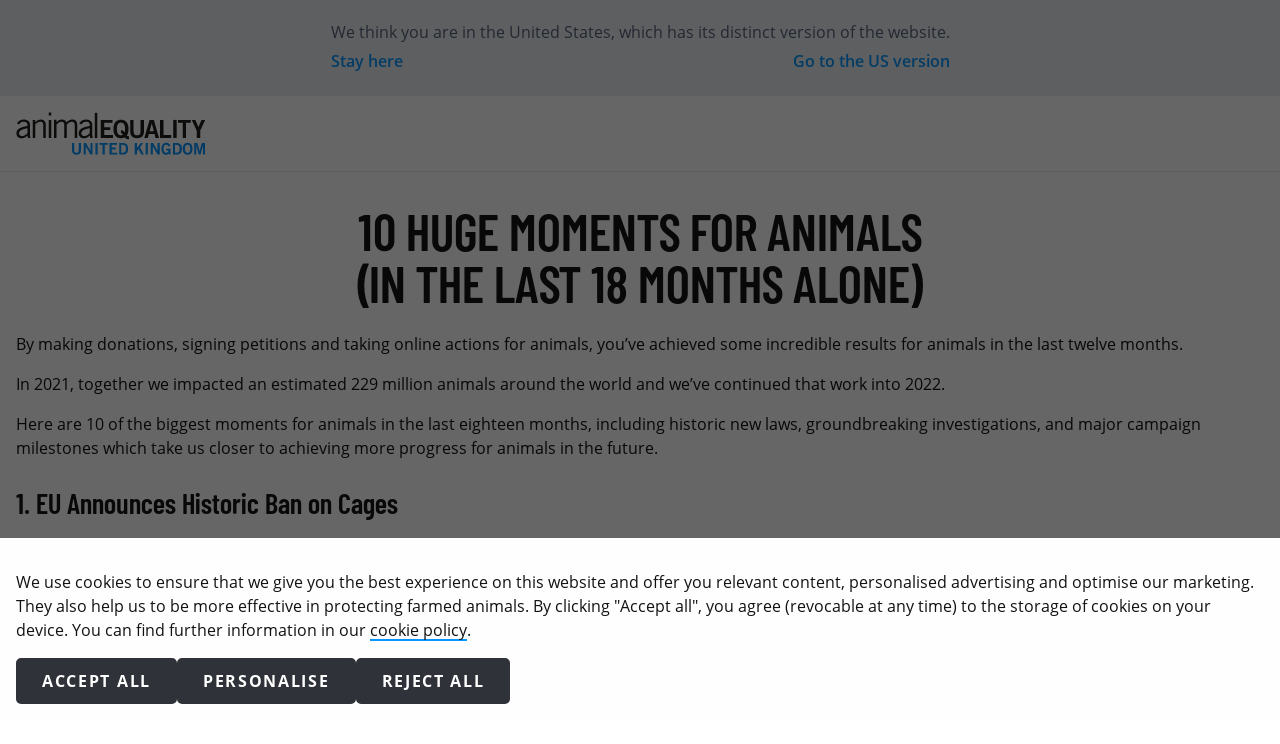

--- FILE ---
content_type: text/html; charset=UTF-8
request_url: https://animalequality.org.uk/results-for-animals/
body_size: 21243
content:
<!doctype html>
<html lang="en-GB" prefix="og: http://ogp.me/ns#" prefix="og: https://ogp.me/ns#">
  <head>
          <meta charset="UTF-8" />
<meta http-equiv="X-UA-Compatible" content="IE=edge">
<meta name="viewport" content="width=device-width, initial-scale=1.0">
<meta name="format-detection" content="telephone=no">
<link rel="pingback" href="https://animalequality.org.uk/wp/xmlrpc.php" />

<link rel="manifest" href="https://static.animalequality.org/favicon/ae/manifest.webmanifest">
<link rel="icon" href="https://static.animalequality.org/favicon/ae/favicon.ico">
<link rel="icon" href="https://static.animalequality.org/favicon/ae/icon.svg" type="image/svg+xml">
<link rel="apple-touch-icon" href="https://static.animalequality.org/favicon/ae/apple-touch-icon.png">
<link rel="preconnect" href="https://static.animalequality.org" crossorigin />

<link rel="preload" href="https://static.animalequality.org/font/opensans/400.woff2" as="font" crossorigin>
<link rel="preload" href="https://static.animalequality.org/font/barlow-condensed/600.woff2" as="font" crossorigin>


<!-- The font Newsreader is licensed under the SIL Open Font License, Version 1.1.
The full license text can be found at https://scripts.sil.org/OFL -->
<!-- The font OpenSans is licensed under the SIL Open Font License, Version 1.1.
The full license text can be found at https://static.animalequality.org/font/opensans/OFL-OpenSans.txt -->
<!--The Font Barlow Condensed is licensed under the SIL Open Font License, Version 1.1.
This license is available in the bundled https://github.com/jpt/barlow/blob/master/OFL.txt file, and is also available with a FAQ at: http://scripts.sil.org/OFL -->


<!-- Search Engine Optimization by Rank Math PRO - https://rankmath.com/ -->
<title>10 Huge Moments for Animals</title>
<meta name="description" content="In 2021, together we impacted an estimated 229 million animals around the world. Here&#039;s we did it."/>
<meta name="robots" content="follow, index, max-snippet:-1, max-video-preview:-1, max-image-preview:large"/>
<link rel="canonical" href="https://animalequality.org.uk/results-for-animals/" />
<meta property="og:locale" content="en_GB" />
<meta property="og:type" content="article" />
<meta property="og:title" content="10 Huge Moments for Animals" />
<meta property="og:description" content="In 2021, together we impacted an estimated 229 million animals around the world. Here&#039;s we did it." />
<meta property="og:url" content="https://animalequality.org.uk/results-for-animals/" />
<meta property="og:site_name" content="Animal Equality UK" />
<meta property="article:publisher" content="https://www.facebook.com/animalequalityuk" />
<meta property="og:updated_time" content="2022-09-09T12:52:05+01:00" />
<meta property="og:image" content="https://animalequality.org.uk/app/uploads/2022/02/Hen_1200x.jpg" />
<meta property="og:image:secure_url" content="https://animalequality.org.uk/app/uploads/2022/02/Hen_1200x.jpg" />
<meta property="og:image:width" content="1200" />
<meta property="og:image:height" content="602" />
<meta property="og:image:alt" content="10 HUGE MOMENTS FOR ANIMALS&lt;br&gt;(IN THE LAST 18 MONTHS ALONE)" />
<meta property="og:image:type" content="image/jpeg" />
<meta property="article:published_time" content="2022-03-28T09:32:35+01:00" />
<meta property="article:modified_time" content="2022-09-09T12:52:05+01:00" />
<meta name="twitter:card" content="summary_large_image" />
<meta name="twitter:title" content="10 Huge Moments for Animals" />
<meta name="twitter:description" content="In 2021, together we impacted an estimated 229 million animals around the world. Here&#039;s we did it." />
<meta name="twitter:site" content="@animal_equality" />
<meta name="twitter:creator" content="@animal_equality" />
<meta name="twitter:image" content="https://animalequality.org.uk/app/uploads/2022/02/Hen_1200x.jpg" />
<meta name="twitter:label1" content="Time to read" />
<meta name="twitter:data1" content="7 minutes" />
<script type="application/ld+json" class="rank-math-schema-pro">{"@context":"https://schema.org","@graph":[{"@type":"Place","@id":"https://animalequality.org.uk/#place","address":{"@type":"PostalAddress","streetAddress":"124 City Road","addressRegion":"London","postalCode":"EC1V 2NX","addressCountry":"UK"}},{"@type":"Organization","@id":"https://animalequality.org.uk/#organization","name":"Animal Equality UK","url":"https://animalequality.org.uk","sameAs":["https://www.facebook.com/animalequalityuk","https://twitter.com/animal_equality"],"email":"info@animalequality.org.uk","address":{"@type":"PostalAddress","streetAddress":"124 City Road","addressRegion":"London","postalCode":"EC1V 2NX","addressCountry":"UK"},"logo":{"@type":"ImageObject","@id":"https://animalequality.org.uk/#logo","url":"https://animalequality.org.uk/app/uploads/2025/09/animal-equality-uk-logo-1200x630-1.png","contentUrl":"https://animalequality.org.uk/app/uploads/2025/09/animal-equality-uk-logo-1200x630-1.png","caption":"Animal Equality UK","inLanguage":"en-GB","width":"1200","height":"630"},"contactPoint":[{"@type":"ContactPoint","telephone":"02079 935 348","contactType":"customer support"}],"description":"Animal Equality is an international organisation working with society, governments and companies to end cruelty to farmed animals.","taxID":"1168309","location":{"@id":"https://animalequality.org.uk/#place"}},{"@type":"WebSite","@id":"https://animalequality.org.uk/#website","url":"https://animalequality.org.uk","name":"Animal Equality UK","publisher":{"@id":"https://animalequality.org.uk/#organization"},"inLanguage":"en-GB"},{"@type":"ImageObject","@id":"https://animalequality.org.uk/app/uploads/2022/02/Hen_1200x.jpg","url":"https://animalequality.org.uk/app/uploads/2022/02/Hen_1200x.jpg","width":"200","height":"200","inLanguage":"en-GB"},{"@type":"WebPage","@id":"https://animalequality.org.uk/results-for-animals/#webpage","url":"https://animalequality.org.uk/results-for-animals/","name":"10 Huge Moments for Animals","datePublished":"2022-03-28T09:32:35+01:00","dateModified":"2022-09-09T12:52:05+01:00","isPartOf":{"@id":"https://animalequality.org.uk/#website"},"primaryImageOfPage":{"@id":"https://animalequality.org.uk/app/uploads/2022/02/Hen_1200x.jpg"},"inLanguage":"en-GB"},{"@type":"Person","@id":"https://animalequality.org.uk/results-for-animals/#author","name":"Tim Ridgway","image":{"@type":"ImageObject","@id":"https://secure.gravatar.com/avatar/b33f078cbcbe685eee0717ecf6c68a3d9a0902500cc237a7c16e7a6c4b2c7d21?s=96&amp;d=mm&amp;r=g","url":"https://secure.gravatar.com/avatar/b33f078cbcbe685eee0717ecf6c68a3d9a0902500cc237a7c16e7a6c4b2c7d21?s=96&amp;d=mm&amp;r=g","caption":"Tim Ridgway","inLanguage":"en-GB"},"worksFor":{"@id":"https://animalequality.org.uk/#organization"}},{"@type":"Article","headline":"10 Huge Moments for Animals","datePublished":"2022-03-28T09:32:35+01:00","dateModified":"2022-09-09T12:52:05+01:00","author":{"@id":"https://animalequality.org.uk/results-for-animals/#author","name":"Tim Ridgway"},"publisher":{"@id":"https://animalequality.org.uk/#organization"},"description":"In 2021, together we impacted an estimated 229 million animals around the world. Here&#039;s we did it.","name":"10 Huge Moments for Animals","@id":"https://animalequality.org.uk/results-for-animals/#richSnippet","isPartOf":{"@id":"https://animalequality.org.uk/results-for-animals/#webpage"},"image":{"@id":"https://animalequality.org.uk/app/uploads/2022/02/Hen_1200x.jpg"},"inLanguage":"en-GB","mainEntityOfPage":{"@id":"https://animalequality.org.uk/results-for-animals/#webpage"}}]}</script>
<!-- /Rank Math WordPress SEO plugin -->

<link rel='dns-prefetch' href='//static.animalequality.org' />
<script>
window._wpemojiSettings = {"baseUrl":"https:\/\/s.w.org\/images\/core\/emoji\/16.0.1\/72x72\/","ext":".png","svgUrl":"https:\/\/s.w.org\/images\/core\/emoji\/16.0.1\/svg\/","svgExt":".svg","source":{"concatemoji":"https:\/\/animalequality.org.uk\/wp\/wp-includes\/js\/wp-emoji-release.min.js?ver=6.8.3"}};
/*! This file is auto-generated */
!function(s,n){var o,i,e;function c(e){try{var t={supportTests:e,timestamp:(new Date).valueOf()};sessionStorage.setItem(o,JSON.stringify(t))}catch(e){}}function p(e,t,n){e.clearRect(0,0,e.canvas.width,e.canvas.height),e.fillText(t,0,0);var t=new Uint32Array(e.getImageData(0,0,e.canvas.width,e.canvas.height).data),a=(e.clearRect(0,0,e.canvas.width,e.canvas.height),e.fillText(n,0,0),new Uint32Array(e.getImageData(0,0,e.canvas.width,e.canvas.height).data));return t.every(function(e,t){return e===a[t]})}function u(e,t){e.clearRect(0,0,e.canvas.width,e.canvas.height),e.fillText(t,0,0);for(var n=e.getImageData(16,16,1,1),a=0;a<n.data.length;a++)if(0!==n.data[a])return!1;return!0}function f(e,t,n,a){switch(t){case"flag":return n(e,"\ud83c\udff3\ufe0f\u200d\u26a7\ufe0f","\ud83c\udff3\ufe0f\u200b\u26a7\ufe0f")?!1:!n(e,"\ud83c\udde8\ud83c\uddf6","\ud83c\udde8\u200b\ud83c\uddf6")&&!n(e,"\ud83c\udff4\udb40\udc67\udb40\udc62\udb40\udc65\udb40\udc6e\udb40\udc67\udb40\udc7f","\ud83c\udff4\u200b\udb40\udc67\u200b\udb40\udc62\u200b\udb40\udc65\u200b\udb40\udc6e\u200b\udb40\udc67\u200b\udb40\udc7f");case"emoji":return!a(e,"\ud83e\udedf")}return!1}function g(e,t,n,a){var r="undefined"!=typeof WorkerGlobalScope&&self instanceof WorkerGlobalScope?new OffscreenCanvas(300,150):s.createElement("canvas"),o=r.getContext("2d",{willReadFrequently:!0}),i=(o.textBaseline="top",o.font="600 32px Arial",{});return e.forEach(function(e){i[e]=t(o,e,n,a)}),i}function t(e){var t=s.createElement("script");t.src=e,t.defer=!0,s.head.appendChild(t)}"undefined"!=typeof Promise&&(o="wpEmojiSettingsSupports",i=["flag","emoji"],n.supports={everything:!0,everythingExceptFlag:!0},e=new Promise(function(e){s.addEventListener("DOMContentLoaded",e,{once:!0})}),new Promise(function(t){var n=function(){try{var e=JSON.parse(sessionStorage.getItem(o));if("object"==typeof e&&"number"==typeof e.timestamp&&(new Date).valueOf()<e.timestamp+604800&&"object"==typeof e.supportTests)return e.supportTests}catch(e){}return null}();if(!n){if("undefined"!=typeof Worker&&"undefined"!=typeof OffscreenCanvas&&"undefined"!=typeof URL&&URL.createObjectURL&&"undefined"!=typeof Blob)try{var e="postMessage("+g.toString()+"("+[JSON.stringify(i),f.toString(),p.toString(),u.toString()].join(",")+"));",a=new Blob([e],{type:"text/javascript"}),r=new Worker(URL.createObjectURL(a),{name:"wpTestEmojiSupports"});return void(r.onmessage=function(e){c(n=e.data),r.terminate(),t(n)})}catch(e){}c(n=g(i,f,p,u))}t(n)}).then(function(e){for(var t in e)n.supports[t]=e[t],n.supports.everything=n.supports.everything&&n.supports[t],"flag"!==t&&(n.supports.everythingExceptFlag=n.supports.everythingExceptFlag&&n.supports[t]);n.supports.everythingExceptFlag=n.supports.everythingExceptFlag&&!n.supports.flag,n.DOMReady=!1,n.readyCallback=function(){n.DOMReady=!0}}).then(function(){return e}).then(function(){var e;n.supports.everything||(n.readyCallback(),(e=n.source||{}).concatemoji?t(e.concatemoji):e.wpemoji&&e.twemoji&&(t(e.twemoji),t(e.wpemoji)))}))}((window,document),window._wpemojiSettings);
</script>
<style id='wp-emoji-styles-inline-css'>

	img.wp-smiley, img.emoji {
		display: inline !important;
		border: none !important;
		box-shadow: none !important;
		height: 1em !important;
		width: 1em !important;
		margin: 0 0.07em !important;
		vertical-align: -0.1em !important;
		background: none !important;
		padding: 0 !important;
	}
</style>
<link rel='stylesheet' id='wp-block-library-css' href='https://animalequality.org.uk/wp/wp-includes/css/dist/block-library/style.min.css?ver=6.8.3' media='all' />
<link rel='stylesheet' id='ae-petition-petition-style-css' href='https://animalequality.org.uk/app/plugins/block-petition/build/petition/style-block.css?ver=1.11.1' media='all' />
<style id='ae-petition-form-style-inline-css'>
.wp-block-ae-petition-form{position:relative}.wp-block-ae-petition-form .form-group{display:flex;flex-direction:column;gap:.2rem;width:100%}.wp-block-ae-petition-form .form-group label span{font-weight:700}.wp-block-ae-petition-form .form-group--checkbox{flex-direction:row}.wp-block-ae-petition-form .form-group--checkbox input{flex-shrink:0;margin-top:-2px!important}.wp-block-ae-petition-form .form-row{display:flex;gap:1rem;margin-top:.8rem}.wp-block-ae-petition-form .loading-overlay{align-content:center;background-color:#fff;bottom:0;left:0;opacity:.8;position:absolute;right:0;text-align:center;top:0;z-index:10}.wp-block-ae-petition-form .loading-overlay:after{animation:btn-pending-spin 2s linear infinite;border-color:#ececec #22272d;border-radius:50%;border-style:solid;border-width:.31rem;content:"";display:block;height:2.5rem;left:50%;position:absolute;top:50%;transform:translate(-50%,-50%);width:2.5rem}@keyframes btn-pending-spin{0%{transform:translate(-50%,-50%) rotate(0deg)}to{transform:translate(-50%,-50%) rotate(1turn)}}.has-white-color .wp-block-ae-petition-form label{color:var(--ae-block-petition-color-text-body-light)}

</style>
<style id='ae-petition-form-row-style-inline-css'>
.wp-block-ae-petition-form-row{display:flex;gap:1rem;margin-top:1rem}

</style>
<link rel='stylesheet' id='ae-petition-field-tel-style-css' href='https://animalequality.org.uk/app/plugins/block-petition/build/form/row/fields/tel/style-block.css?ver=1.0.1' media='all' />
<style id='ae-petition-modal-simple-style-inline-css'>
.wp-block-ae-petition-modal-simple .modal-content{background-color:var(--ae-block-petition-color-background-modal-simple);color:var(--ae-block-petition-color-text-body-dark)}

</style>
<link rel='stylesheet' id='ae-petition-modal-multi-step-style-css' href='https://animalequality.org.uk/app/plugins/block-petition/build/modals/multi-step/style-block.css?ver=1.2.1' media='all' />
<link rel='stylesheet' id='animalequality-pattern-advent-style-css' href='https://animalequality.org.uk/app/plugins/gutenberg-blocks/build/blocks/pattern/advent-calendar/style-block.css?ver=1.1.2' media='all' />
<link rel='stylesheet' id='animalequality-pattern-callouts-style-css' href='https://animalequality.org.uk/app/plugins/gutenberg-blocks/build/blocks/pattern/callouts/style-block.css?ver=1.2.0' media='all' />
<link rel='stylesheet' id='animalequality-pattern-cards-media-style-css' href='https://animalequality.org.uk/app/plugins/gutenberg-blocks/build/blocks/pattern/cards-media/style-block.css?ver=1.2.0' media='all' />
<link rel='stylesheet' id='animalequality-pattern-cards-text-style-css' href='https://animalequality.org.uk/app/plugins/gutenberg-blocks/build/blocks/pattern/cards-text/style-block.css?ver=1.1.0' media='all' />
<style id='animalequality-pattern-featured-style-inline-css'>
.wp-block-animalequality-pattern-featured .wp-block-media-text figure{background:none!important;position:relative}.wp-block-animalequality-pattern-featured .wp-block-media-text figure img{clip:unset!important;height:100%!important;margin:0!important;width:100%!important}@media screen and (min-width:601px){.wp-block-animalequality-pattern-featured .wp-block-media-text{min-height:400px}.wp-block-animalequality-pattern-featured .wp-block-media-text .wp-block-media-text__content{padding:0 3rem}.wp-block-animalequality-pattern-featured .wp-block-media-text .wp-block-media-text__content .wp-block-group{padding:8rem 0}.wp-block-animalequality-pattern-featured .wp-block-media-text figure img{object-fit:cover}}@media screen and (max-width:600px){.wp-block-animalequality-pattern-featured .wp-block-media-text figure{min-height:0!important}.wp-block-animalequality-pattern-featured .wp-block-media-text figure img{position:relative!important}}.wp-block-animalequality-pattern-featured .wp-block-media-text .wp-block-buttons{margin-bottom:1.5rem;margin-top:1.5rem}

</style>
<link rel='stylesheet' id='animalequality-pattern-featured-half-style-css' href='https://animalequality.org.uk/app/plugins/gutenberg-blocks/build/blocks/pattern/featured-half/style-block.css?ver=1.0.7' media='all' />
<link rel='stylesheet' id='animalequality-pattern-featured-double-style-css' href='https://animalequality.org.uk/app/plugins/gutenberg-blocks/build/blocks/pattern/featured-double/style-block.css?ver=1.0.7' media='all' />
<link rel='stylesheet' id='animalequality-pattern-gallery-style-css' href='https://animalequality.org.uk/app/plugins/gutenberg-blocks/build/blocks/pattern/gallery/style-block.css?ver=1.0.11' media='all' />
<link rel='stylesheet' id='animalequality-pattern-hero-style-css' href='https://animalequality.org.uk/app/plugins/gutenberg-blocks/build/blocks/pattern/hero/style-block.css?ver=1.3.5' media='all' />
<link rel='stylesheet' id='animalequality-pattern-hero-fullscreen-style-css' href='https://animalequality.org.uk/app/plugins/gutenberg-blocks/build/blocks/pattern/hero-fullscreen/style-block.css?ver=1.3.1' media='all' />
<link rel='stylesheet' id='animalequality-pattern-hero-quote-style-css' href='https://animalequality.org.uk/app/plugins/gutenberg-blocks/build/blocks/pattern/hero-quote/style-block.css?ver=1.1.0' media='all' />
<style id='animalequality-pattern-icons-style-inline-css'>
.wp-block-animalequality-pattern-icons .block-editor-block-list__layout .wp-block-group,.wp-block-animalequality-pattern-icons>.wp-block-group{padding:2rem 1rem}@media(min-width:601px){.wp-block-animalequality-pattern-icons .block-editor-block-list__layout .wp-block-group,.wp-block-animalequality-pattern-icons>.wp-block-group{padding:3rem 1rem}}.wp-block-animalequality-pattern-icons .wp-block-columns{gap:1.5rem;margin-top:1.5rem}

</style>
<link rel='stylesheet' id='animalequality-pattern-latest-updates-style-css' href='https://animalequality.org.uk/app/plugins/gutenberg-blocks/build/blocks/pattern/latest-updates/style-block.css?ver=1.1.1' media='all' />
<style id='animalequality-pattern-links-style-inline-css'>
.wp-block-animalequality-pattern-links .block-editor-block-list__layout .wp-block-group,.wp-block-animalequality-pattern-links>.wp-block-group{padding:2rem 1rem}@media(min-width:601px){.wp-block-animalequality-pattern-links .block-editor-block-list__layout .wp-block-group,.wp-block-animalequality-pattern-links>.wp-block-group{padding:3rem 1rem}}.wp-block-animalequality-pattern-links .wp-block-buttons{gap:0}.wp-block-animalequality-pattern-links .wp-block-buttons .wp-block-button a{letter-spacing:0}.wp-block-animalequality-pattern-links .wp-block-buttons .wp-block-button:after{background-color:var(--ae-gutenberg-blocks-color-primary);content:"";display:block;height:3rem;margin:0 auto;width:3px}.wp-block-animalequality-pattern-links .wp-block-buttons:after{background-color:var(--ae-gutenberg-blocks-color-primary);border-radius:50%;content:"";display:block;height:20px;margin:0 auto;width:20px}.wp-block-animalequality-pattern-links .wp-block-columns{font-family:var(--ae-gutenberg-blocks-font-family-headline);margin-top:2rem}

</style>
<link rel='stylesheet' id='animalequality-pattern-logos-style-css' href='https://animalequality.org.uk/app/plugins/gutenberg-blocks/build/blocks/pattern/logos/style-block.css?ver=1.1.1' media='all' />
<style id='animalequality-pattern-media-content-style-inline-css'>
.wp-block-animalequality-pattern-media-content .block-editor-block-list__layout .wp-block-group,.wp-block-animalequality-pattern-media-content>.wp-block-group{padding:2rem 1rem}@media(min-width:601px){.wp-block-animalequality-pattern-media-content .block-editor-block-list__layout .wp-block-group,.wp-block-animalequality-pattern-media-content>.wp-block-group{padding:3rem 1rem}}.wp-block-animalequality-pattern-media-content .wp-block-columns{gap:1.5rem}.wp-block-animalequality-pattern-media-content .wp-block-columns .wp-block-column p:first-of-type{margin-top:0}.wp-block-animalequality-pattern-media-content .wp-block-columns .wp-block-image{margin:0}.wp-block-animalequality-pattern-media-content .wp-block-columns .wp-block-buttons{margin-bottom:1.5rem;margin-top:1.5rem}@media screen and (max-width:600px){.wp-block-animalequality-pattern-media-content:not(.is-style-left-on-top) .wp-block-columns .wp-block-column.column--image{order:-1}}

</style>
<link rel='stylesheet' id='animalequality-pattern-post-cards-style-css' href='https://animalequality.org.uk/app/plugins/gutenberg-blocks/build/blocks/pattern/post-cards/style-block.css?ver=1.0.9' media='all' />
<link rel='stylesheet' id='animalequality-pattern-quotes-style-css' href='https://animalequality.org.uk/app/plugins/gutenberg-blocks/build/blocks/pattern/quotes/style-block.css?ver=1.1.0' media='all' />
<style id='animalequality-pattern-share-style-inline-css'>
.wp-block-animalequality-pattern-share .block-editor-block-list__layout .wp-block-group,.wp-block-animalequality-pattern-share>.wp-block-group{padding:2rem 1rem}@media(min-width:601px){.wp-block-animalequality-pattern-share .block-editor-block-list__layout .wp-block-group,.wp-block-animalequality-pattern-share>.wp-block-group{padding:3rem 1rem}}.wp-block-animalequality-pattern-share .wp-block-columns{gap:1.5rem}.wp-block-animalequality-pattern-share .has-dark-grey-background-color .wp-block-animalequality-share a{color:var(--ae-gutenberg-blocks-color-text-body-light)}

</style>
<style id='animalequality-pattern-simple-style-inline-css'>
.wp-block-animalequality-pattern-simple .block-editor-block-list__layout .wp-block-group,.wp-block-animalequality-pattern-simple>.wp-block-group{padding:2rem 1rem}@media(min-width:601px){.wp-block-animalequality-pattern-simple .block-editor-block-list__layout .wp-block-group,.wp-block-animalequality-pattern-simple>.wp-block-group{padding:3rem 1rem}}.wp-block-animalequality-pattern-simple .wp-block-buttons{margin-bottom:1.5rem;margin-top:1.5rem}body:not(.wp-admin) .wp-block-animalequality-pattern-simple.is-style-fixed-bottom{bottom:0;position:fixed;width:100%;z-index:10000}body:not(.wp-admin) .wp-block-animalequality-pattern-simple.is-style-fixed-bottom .wp-block-group{padding:1rem}

</style>
<style id='animalequality-pattern-statistics-style-inline-css'>
.wp-block-animalequality-pattern-statistics .block-editor-block-list__layout .wp-block-group,.wp-block-animalequality-pattern-statistics>.wp-block-group{padding:2rem 1rem}@media(min-width:601px){.wp-block-animalequality-pattern-statistics .block-editor-block-list__layout .wp-block-group,.wp-block-animalequality-pattern-statistics>.wp-block-group{padding:3rem 1rem}}.wp-block-animalequality-pattern-statistics .wp-block-columns{gap:1.5rem;margin-top:1.5rem}

</style>
<link rel='stylesheet' id='animalequality-pattern-testimony-style-css' href='https://animalequality.org.uk/app/plugins/gutenberg-blocks/build/blocks/pattern/testimony/style-block.css?ver=1.0.3' media='all' />
<link rel='stylesheet' id='animalequality-pattern-timeline-style-css' href='https://animalequality.org.uk/app/plugins/gutenberg-blocks/build/blocks/pattern/timeline/style-block.css?ver=1.2.3' media='all' />
<style id='animalequality-pattern-two-columns-style-inline-css'>
.wp-block-animalequality-pattern-two-columns .block-editor-block-list__layout .wp-block-group,.wp-block-animalequality-pattern-two-columns>.wp-block-group{padding:2rem 1rem}@media(min-width:601px){.wp-block-animalequality-pattern-two-columns .block-editor-block-list__layout .wp-block-group,.wp-block-animalequality-pattern-two-columns>.wp-block-group{padding:3rem 1rem}}.wp-block-animalequality-pattern-two-columns .wp-block-columns{gap:1.5rem}.wp-block-animalequality-pattern-two-columns .wp-block-columns .wp-block-buttons{margin-bottom:1.5rem;margin-top:1.5rem}

</style>
<style id='animalequality-pattern-event-details-style-inline-css'>
.wp-block-animalequality-pattern-event-details .block-editor-block-list__layout .wp-block-group,.wp-block-animalequality-pattern-event-details>.wp-block-group{padding:2rem 1rem}@media(min-width:601px){.wp-block-animalequality-pattern-event-details .block-editor-block-list__layout .wp-block-group,.wp-block-animalequality-pattern-event-details>.wp-block-group{padding:3rem 1rem}}.wp-block-animalequality-pattern-event-details>.wp-block-group>.wp-block-columns>.wp-block-column:nth-child(2){align-items:center;display:flex}

</style>
<style id='animalequality-countdown-style-inline-css'>
.wp-block-animalequality-countdown .ae-countdown{--digit-border-radius:15%;--animation-duration:.5s;--digit-padding:.5rem;background-color:var(--countdown-color-background);border-radius:10px;display:flex;padding:1rem}.wp-block-animalequality-countdown .ae-countdown svg{height:100%;width:100%}.wp-block-animalequality-countdown .ae-countdown svg circle,.wp-block-animalequality-countdown .ae-countdown svg path{fill:var(--countdown-color-text)}.wp-block-animalequality-countdown .ae-countdown .part__digits{display:flex}.wp-block-animalequality-countdown .ae-countdown .part__digits svg path{transform:translate(2.5px)}.wp-block-animalequality-countdown .ae-countdown .part--zero svg path{fill:var(--countdown-color-zero)}

</style>
<style id='animalequality-faq-style-inline-css'>
.wp-block-animalequality-faq{margin-top:1rem}.wp-block-animalequality-faq .question{align-items:center;cursor:pointer;display:flex;font-size:1.1rem;font-weight:700;gap:.5rem}.wp-block-animalequality-faq .question p{flex-grow:1}.wp-block-animalequality-faq .question span{color:var(--ae-gutenberg-blocks-color-primary);font-size:2rem}.wp-block-animalequality-faq.open .question span{margin-right:1px}.wp-block-animalequality-faq.hoverable .answer{display:none}.wp-block-animalequality-faq.hoverable:hover .answer{display:block}.wp-block-animalequality-faq:not(.hoverable) .answer{max-height:0;overflow:hidden;transition:max-height .2s ease-out}

</style>
<link rel='stylesheet' id='animalequality-tax-deduction-style-css' href='https://animalequality.org.uk/app/plugins/gutenberg-blocks/build/blocks/custom/tax-deduction/style-block.css?ver=1.0.3' media='all' />
<link rel='stylesheet' id='animalequality-progress-style-css' href='https://animalequality.org.uk/app/plugins/gutenberg-blocks/build/blocks/custom/progress/style-block.css?ver=3.3.0' media='all' />
<link rel='stylesheet' id='animalequality-mini-donation-form-style-css' href='https://animalequality.org.uk/app/plugins/gutenberg-blocks/build/blocks/custom/mini-donation-form/style-block.css?ver=1.2.2' media='all' />
<style id='animalequality-funraise-style-inline-css'>
.wp-block-animalequality-funraise{display:block}.wp-block-animalequality-funraise--placed>div iframe{min-width:0!important;width:100%!important}

</style>
<link rel='stylesheet' id='animalequality-raisenow-style-css' href='https://animalequality.org.uk/app/plugins/gutenberg-blocks/build/blocks/custom/raisenow/style-block.css?ver=1.4.6' media='all' />
<link rel='stylesheet' id='animalequality-share-style-css' href='https://animalequality.org.uk/app/plugins/gutenberg-blocks/build/blocks/custom/share/style-block.css?ver=2.3.1' media='all' />
<style id='animalequality-icon-style-inline-css'>
.wp-block-animalequality-icon{text-align:center}.wp-block-animalequality-icon .ae-icon{color:var(--ae-gutenberg-blocks-color-primary);font-size:9rem;line-height:1}

</style>
<style id='animalequality-arrow-style-inline-css'>
.wp-block-animalequality-arrow{position:absolute;text-align:center;width:100%;z-index:2}

</style>
<link rel='stylesheet' id='animalequality-msender-style-css' href='https://animalequality.org.uk/app/plugins/gutenberg-blocks/build/blocks/custom/msender/style-block.css?ver=1.2.0' media='all' />
<style id='animalequality-audio-style-inline-css'>
.wp-block-animalequality-audio audio,.wp-block-animalequality-audio img{display:block;width:100%}.wp-block-animalequality-audio ::-webkit-media-controls-enclosure{border-radius:0}

</style>
<style id='animalequality-state-map-style-inline-css'>
.wp-block-animalequality-state-map .map{position:relative}.wp-block-animalequality-state-map .map svg{height:auto;width:100%}.wp-block-animalequality-state-map .map svg g.active{fill:var(--ae-gutenberg-blocks-color-primary)}.wp-block-animalequality-state-map .map svg g.active path:hover{cursor:pointer;fill:var(--ae-gutenberg-blocks-color-secondary)}.wp-block-animalequality-state-map .map .state-badge{background-color:var(--ae-gutenberg-blocks-color-background-light);border:2px solid var(--ae-gutenberg-blocks-color-background-dark);border-radius:5px;display:none;padding:.5rem 1rem;pointer-events:none;position:absolute}.wp-block-animalequality-state-map .links{display:grid;grid-template-columns:repeat(auto-fit,minmax(200px,33%));padding:1.5rem}

</style>
<style id='animalequality-asana-form-style-inline-css'>
.wp-block-animalequality-asana-form .asana-embed-container{max-width:none}.wp-block-animalequality-asana-form .asana-embed-container iframe{border:0;height:auto;width:100%}

</style>
<style id='animalequality-danamojo-style-inline-css'>
.wp-block-animalequality-danamojo #ngoContentContainer #danamojo-widget-container{width:100%}.wp-block-animalequality-danamojo #ngoContentContainer #donat_now_link,.wp-block-animalequality-danamojo #ngoContentContainer #donat_now_link_basic,.wp-block-animalequality-danamojo #ngoContentContainer .dd-option,.wp-block-animalequality-danamojo #ngoContentContainer .dd-select a,.wp-block-animalequality-danamojo #ngoContentContainer .dmbtn,.wp-block-animalequality-danamojo #ngoContentContainer a.dm_morefcyinfo_widget_popup,.wp-block-animalequality-danamojo #ngoContentContainer a[data-toggle=popover]{background-image:none}.wp-block-animalequality-danamojo #ngoContentContainer .dm-theme-bgcolor{background-color:#0497ff!important;color:#fff!important}.wp-block-animalequality-danamojo #ngoContentContainer .dmbtn-gray:hover{background-color:#a7acb1!important;color:#fff!important}.wp-block-animalequality-danamojo #ngoContentContainer #allow_gift_a_donation,.wp-block-animalequality-danamojo #ngoContentContainer #allow_transaction_charges,.wp-block-animalequality-danamojo #ngoContentContainer #gifting_show_gifting_amount{position:relative}

</style>
<style id='animalequality-iraiser-style-inline-css'>
.wp-block-animalequality-iraiser iframe{max-width:100%!important;width:100%}

</style>
<style id='animalequality-calculator-style-inline-css'>
.wp-block-animalequality-calculator form{text-align:center}.wp-block-animalequality-calculator form label{display:block;margin-bottom:.5rem}.wp-block-animalequality-calculator form .input--text{align-items:center;display:flex;justify-content:center}.wp-block-animalequality-calculator form .input--text input[type=number]{max-width:10rem}.wp-block-animalequality-calculator form .input--text--currency>div{align-items:center;background-color:var(--ae-gutenberg-blocks-color-form-border);border:2px solid var(--ae-gutenberg-blocks-color-form-border);border-bottom-left-radius:5px!important;border-top-left-radius:5px!important;display:flex;font-size:1.2rem;height:48px;justify-content:center;padding:.5rem}.wp-block-animalequality-calculator form .input--text--currency input[type=number]{border-bottom-left-radius:0!important;border-top-left-radius:0!important}.wp-block-animalequality-calculator form .input--text--currency input[type=number]:focus{border-left-color:var(--ae-gutenberg-blocks-color-text-body)}.wp-block-animalequality-calculator form .result{font-weight:700;margin-top:.5rem}

</style>
<link rel='stylesheet' id='animalequality-crypto-style-css' href='https://animalequality.org.uk/app/plugins/gutenberg-blocks/build/blocks/custom/crypto/style-block.css?ver=1.0.2' media='all' />
<style id='animalequality-landbot-style-inline-css'>
.wp-block-animalequality-landbot .landbot-container{height:80vh}

</style>
<style id='animalequality-statistic-style-inline-css'>
.wp-block-animalequality-statistic{text-align:center}.wp-block-animalequality-statistic__icon{color:var(--ae-gutenberg-blocks-color-primary);font-size:9rem;line-height:1}.wp-block-animalequality-statistic__number{color:var(--ae-gutenberg-blocks-color-secondary);font-size:2rem;font-weight:700;margin-top:.5rem;white-space:nowrap}.wp-block-animalequality-statistic__label{text-transform:uppercase}@media(--break-md-up ){.wp-block-animalequality-statistic .wp-block-animalequality-statistic__number{font-size:2.25rem}}

</style>
<style id='animalequality-every-action-embedded-style-inline-css'>
.wp-block-animalequality-every-action-embedded .every-action-embed-container-edit{display:flex;flex-direction:column;height:50vh;padding-left:1rem;padding-right:1rem;width:100%}.wp-block-animalequality-every-action-embedded .every-action-embed-container-edit iframe{border:0;flex-grow:1;height:auto;width:100%}.wp-block-animalequality-every-action-embedded .every-action-embed-container-edit .editor-placeholder-msg{margin-bottom:15px}.wp-block-animalequality-every-action-embedded .every-action-embed-container-edit .warn-msg{color:red;font-weight:700;margin-top:0}.wp-block-animalequality-every-action-embedded .every-action-embed-container{margin:0 auto;max-width:910px;padding-left:1rem;padding-right:1rem;width:100%}

</style>
<style id='animalequality-recommended-posts-style-inline-css'>
.wp-block-animalequality-recommended-posts__post{align-items:center;display:flex}.wp-block-animalequality-recommended-posts__post__thumbnail{flex-basis:33%}.wp-block-animalequality-recommended-posts__post__info{flex-basis:100%}.wp-block-animalequality-recommended-posts__post--with-thumb .wp-block-animalequality-recommended-posts__post__info{flex-basis:66%;padding-left:1rem}.wp-block-animalequality-recommended-posts hr{margin:1rem 0}

</style>
<link rel='stylesheet' id='animalequality-copy-text-style-css' href='https://animalequality.org.uk/app/plugins/gutenberg-blocks/build/blocks/custom/copy-text/style-block.css?ver=1.2.0' media='all' />
<style id='animalequality-doacao-form-style-inline-css'>


</style>
<style id='animalequality-bitcoin4good-style-inline-css'>
.wp-block-animalequality-bitcoin4good .bitcoin4good-embed-container{max-width:none}.wp-block-animalequality-bitcoin4good .bitcoin4good-embed-container iframe{border:0;height:auto;width:100%}

</style>
<link rel='stylesheet' id='animalequality-google-map-style-css' href='https://animalequality.org.uk/app/plugins/gutenberg-blocks/build/blocks/custom/google-map/style-block.css?ver=1.0.0' media='all' />
<style id='animalequality-event-details-style-inline-css'>
.wp-block-animalequality-event-details{width:100%}.wp-block-animalequality-event-details__datetime__content{gap:1rem 1.25rem}.wp-block-animalequality-event-details__address,.wp-block-animalequality-event-details__datetime{align-items:center;display:flex;flex-wrap:wrap;gap:.75rem;justify-content:space-between;margin-bottom:1rem}.wp-block-animalequality-event-details__address__content,.wp-block-animalequality-event-details__datetime__content{align-items:center;display:flex;flex-wrap:wrap;font-size:1.25rem}.wp-block-animalequality-event-details__address__content strong,.wp-block-animalequality-event-details__datetime__content strong{font-size:1.5rem;font-weight:700}.wp-block-animalequality-event-details__venue strong{font-size:1.5rem;font-weight:600}.wp-block-animalequality-event-details__directions{display:flex;flex-direction:column;gap:1rem}.wp-block-animalequality-event-details__directions__button.btn-icon{display:none}.wp-block-animalequality-event-details__description{font-size:1.25rem;margin-top:2.25rem}

</style>
<style id='animalequality-instagram-style-inline-css'>
.wp-block-animalequality-danamojo #ngoContentContainer #danamojo-widget-container{width:100%}.wp-block-animalequality-danamojo #ngoContentContainer #donat_now_link,.wp-block-animalequality-danamojo #ngoContentContainer #donat_now_link_basic,.wp-block-animalequality-danamojo #ngoContentContainer .dd-option,.wp-block-animalequality-danamojo #ngoContentContainer .dd-select a,.wp-block-animalequality-danamojo #ngoContentContainer .dmbtn,.wp-block-animalequality-danamojo #ngoContentContainer a.dm_morefcyinfo_widget_popup,.wp-block-animalequality-danamojo #ngoContentContainer a[data-toggle=popover]{background-image:none}.wp-block-animalequality-danamojo #ngoContentContainer .dm-theme-bgcolor{background-color:#0497ff!important;color:#fff!important}.wp-block-animalequality-danamojo #ngoContentContainer .dmbtn-gray:hover{background-color:#a7acb1!important;color:#fff!important}.wp-block-animalequality-danamojo #ngoContentContainer #allow_gift_a_donation,.wp-block-animalequality-danamojo #ngoContentContainer #allow_transaction_charges,.wp-block-animalequality-danamojo #ngoContentContainer #gifting_show_gifting_amount{position:relative}

</style>
<style id='animalequality-facebook-style-inline-css'>
.wp-block-animalequality-danamojo #ngoContentContainer #danamojo-widget-container{width:100%}.wp-block-animalequality-danamojo #ngoContentContainer #donat_now_link,.wp-block-animalequality-danamojo #ngoContentContainer #donat_now_link_basic,.wp-block-animalequality-danamojo #ngoContentContainer .dd-option,.wp-block-animalequality-danamojo #ngoContentContainer .dd-select a,.wp-block-animalequality-danamojo #ngoContentContainer .dmbtn,.wp-block-animalequality-danamojo #ngoContentContainer a.dm_morefcyinfo_widget_popup,.wp-block-animalequality-danamojo #ngoContentContainer a[data-toggle=popover]{background-image:none}.wp-block-animalequality-danamojo #ngoContentContainer .dm-theme-bgcolor{background-color:#0497ff!important;color:#fff!important}.wp-block-animalequality-danamojo #ngoContentContainer .dmbtn-gray:hover{background-color:#a7acb1!important;color:#fff!important}.wp-block-animalequality-danamojo #ngoContentContainer #allow_gift_a_donation,.wp-block-animalequality-danamojo #ngoContentContainer #allow_transaction_charges,.wp-block-animalequality-danamojo #ngoContentContainer #gifting_show_gifting_amount{position:relative}

</style>
<style id='animalequality-dearflip-style-inline-css'>
.wp-block-animalequality-danamojo #ngoContentContainer #danamojo-widget-container{width:100%}.wp-block-animalequality-danamojo #ngoContentContainer #donat_now_link,.wp-block-animalequality-danamojo #ngoContentContainer #donat_now_link_basic,.wp-block-animalequality-danamojo #ngoContentContainer .dd-option,.wp-block-animalequality-danamojo #ngoContentContainer .dd-select a,.wp-block-animalequality-danamojo #ngoContentContainer .dmbtn,.wp-block-animalequality-danamojo #ngoContentContainer a.dm_morefcyinfo_widget_popup,.wp-block-animalequality-danamojo #ngoContentContainer a[data-toggle=popover]{background-image:none}.wp-block-animalequality-danamojo #ngoContentContainer .dm-theme-bgcolor{background-color:#0497ff!important;color:#fff!important}.wp-block-animalequality-danamojo #ngoContentContainer .dmbtn-gray:hover{background-color:#a7acb1!important;color:#fff!important}.wp-block-animalequality-danamojo #ngoContentContainer #allow_gift_a_donation,.wp-block-animalequality-danamojo #ngoContentContainer #allow_transaction_charges,.wp-block-animalequality-danamojo #ngoContentContainer #gifting_show_gifting_amount{position:relative}

</style>
<style id='animalequality-chart-style-inline-css'>
.wp-block-animalequality-chart .chart-container{max-width:100%}.wp-block-animalequality-chart .chart-container .chart-wrapper{position:relative;width:100%}.wp-block-animalequality-chart .chart-container .chart-wrapper canvas{max-width:100%}.wp-block-animalequality-chart .chart-container .chart-wrapper canvas.hidden{display:none}

</style>
<style id='global-styles-inline-css'>
:root{--wp--preset--aspect-ratio--square: 1;--wp--preset--aspect-ratio--4-3: 4/3;--wp--preset--aspect-ratio--3-4: 3/4;--wp--preset--aspect-ratio--3-2: 3/2;--wp--preset--aspect-ratio--2-3: 2/3;--wp--preset--aspect-ratio--16-9: 16/9;--wp--preset--aspect-ratio--9-16: 9/16;--wp--preset--color--black: #000000;--wp--preset--color--cyan-bluish-gray: #abb8c3;--wp--preset--color--white: #ffffff;--wp--preset--color--pale-pink: #f78da7;--wp--preset--color--vivid-red: #cf2e2e;--wp--preset--color--luminous-vivid-orange: #ff6900;--wp--preset--color--luminous-vivid-amber: #fcb900;--wp--preset--color--light-green-cyan: #7bdcb5;--wp--preset--color--vivid-green-cyan: #00d084;--wp--preset--color--pale-cyan-blue: #8ed1fc;--wp--preset--color--vivid-cyan-blue: #0693e3;--wp--preset--color--vivid-purple: #9b51e0;--wp--preset--color--primary: #0597ff;--wp--preset--color--secondary: #fa025f;--wp--preset--color--red: #f81912;--wp--preset--color--light-grey: #ececec;--wp--preset--color--dark-grey: #3f3f3f;--wp--preset--gradient--vivid-cyan-blue-to-vivid-purple: linear-gradient(135deg,rgba(6,147,227,1) 0%,rgb(155,81,224) 100%);--wp--preset--gradient--light-green-cyan-to-vivid-green-cyan: linear-gradient(135deg,rgb(122,220,180) 0%,rgb(0,208,130) 100%);--wp--preset--gradient--luminous-vivid-amber-to-luminous-vivid-orange: linear-gradient(135deg,rgba(252,185,0,1) 0%,rgba(255,105,0,1) 100%);--wp--preset--gradient--luminous-vivid-orange-to-vivid-red: linear-gradient(135deg,rgba(255,105,0,1) 0%,rgb(207,46,46) 100%);--wp--preset--gradient--very-light-gray-to-cyan-bluish-gray: linear-gradient(135deg,rgb(238,238,238) 0%,rgb(169,184,195) 100%);--wp--preset--gradient--cool-to-warm-spectrum: linear-gradient(135deg,rgb(74,234,220) 0%,rgb(151,120,209) 20%,rgb(207,42,186) 40%,rgb(238,44,130) 60%,rgb(251,105,98) 80%,rgb(254,248,76) 100%);--wp--preset--gradient--blush-light-purple: linear-gradient(135deg,rgb(255,206,236) 0%,rgb(152,150,240) 100%);--wp--preset--gradient--blush-bordeaux: linear-gradient(135deg,rgb(254,205,165) 0%,rgb(254,45,45) 50%,rgb(107,0,62) 100%);--wp--preset--gradient--luminous-dusk: linear-gradient(135deg,rgb(255,203,112) 0%,rgb(199,81,192) 50%,rgb(65,88,208) 100%);--wp--preset--gradient--pale-ocean: linear-gradient(135deg,rgb(255,245,203) 0%,rgb(182,227,212) 50%,rgb(51,167,181) 100%);--wp--preset--gradient--electric-grass: linear-gradient(135deg,rgb(202,248,128) 0%,rgb(113,206,126) 100%);--wp--preset--gradient--midnight: linear-gradient(135deg,rgb(2,3,129) 0%,rgb(40,116,252) 100%);--wp--preset--font-size--small: clamp(.8rem, 0.8rem + ((1vw - 0.2rem) * 1), .8rem);--wp--preset--font-size--medium: clamp(1.25rem, 1.25rem + ((1vw - 0.2rem) * 1), 1.25rem);--wp--preset--font-size--large: clamp(1.25rem, 1.25rem + ((1vw - 0.2rem) * 0.455), 1.5rem);--wp--preset--font-size--x-large: clamp(25.014px, 1.563rem + ((1vw - 3.2px) * 1.93), 42px);--wp--preset--font-size--extra-large: clamp(2rem, 2rem + ((1vw - 0.2rem) * 0.909), 2.5rem);--wp--preset--font-size--huge: clamp(3rem, 3rem + ((1vw - 0.2rem) * 1.818), 4rem);--wp--preset--spacing--20: 0.44rem;--wp--preset--spacing--30: 0.67rem;--wp--preset--spacing--40: 1rem;--wp--preset--spacing--50: 1.5rem;--wp--preset--spacing--60: 2.25rem;--wp--preset--spacing--70: 3.38rem;--wp--preset--spacing--80: 5.06rem;--wp--preset--shadow--natural: 6px 6px 9px rgba(0, 0, 0, 0.2);--wp--preset--shadow--deep: 12px 12px 50px rgba(0, 0, 0, 0.4);--wp--preset--shadow--sharp: 6px 6px 0px rgba(0, 0, 0, 0.2);--wp--preset--shadow--outlined: 6px 6px 0px -3px rgba(255, 255, 255, 1), 6px 6px rgba(0, 0, 0, 1);--wp--preset--shadow--crisp: 6px 6px 0px rgba(0, 0, 0, 1);}.wp-block-group{--wp--preset--color--light-grey: #ececec;}.wp-block-cover{--wp--preset--color--black: #000000;}:root { --wp--style--global--content-size: 660px;--wp--style--global--wide-size: 1200px; }:where(body) { margin: 0; }.wp-site-blocks > .alignleft { float: left; margin-right: 2em; }.wp-site-blocks > .alignright { float: right; margin-left: 2em; }.wp-site-blocks > .aligncenter { justify-content: center; margin-left: auto; margin-right: auto; }:where(.is-layout-flex){gap: 0.5em;}:where(.is-layout-grid){gap: 0.5em;}.is-layout-flow > .alignleft{float: left;margin-inline-start: 0;margin-inline-end: 2em;}.is-layout-flow > .alignright{float: right;margin-inline-start: 2em;margin-inline-end: 0;}.is-layout-flow > .aligncenter{margin-left: auto !important;margin-right: auto !important;}.is-layout-constrained > .alignleft{float: left;margin-inline-start: 0;margin-inline-end: 2em;}.is-layout-constrained > .alignright{float: right;margin-inline-start: 2em;margin-inline-end: 0;}.is-layout-constrained > .aligncenter{margin-left: auto !important;margin-right: auto !important;}.is-layout-constrained > :where(:not(.alignleft):not(.alignright):not(.alignfull)){max-width: var(--wp--style--global--content-size);margin-left: auto !important;margin-right: auto !important;}.is-layout-constrained > .alignwide{max-width: var(--wp--style--global--wide-size);}body .is-layout-flex{display: flex;}.is-layout-flex{flex-wrap: wrap;align-items: center;}.is-layout-flex > :is(*, div){margin: 0;}body .is-layout-grid{display: grid;}.is-layout-grid > :is(*, div){margin: 0;}body{padding-top: 0px;padding-right: 0px;padding-bottom: 0px;padding-left: 0px;}:root :where(.wp-element-button, .wp-block-button__link){background-color: #32373c;border-width: 0;color: #fff;font-family: inherit;font-size: inherit;line-height: inherit;padding: calc(0.667em + 2px) calc(1.333em + 2px);text-decoration: none;}.has-black-color{color: var(--wp--preset--color--black) !important;}.has-cyan-bluish-gray-color{color: var(--wp--preset--color--cyan-bluish-gray) !important;}.has-white-color{color: var(--wp--preset--color--white) !important;}.has-pale-pink-color{color: var(--wp--preset--color--pale-pink) !important;}.has-vivid-red-color{color: var(--wp--preset--color--vivid-red) !important;}.has-luminous-vivid-orange-color{color: var(--wp--preset--color--luminous-vivid-orange) !important;}.has-luminous-vivid-amber-color{color: var(--wp--preset--color--luminous-vivid-amber) !important;}.has-light-green-cyan-color{color: var(--wp--preset--color--light-green-cyan) !important;}.has-vivid-green-cyan-color{color: var(--wp--preset--color--vivid-green-cyan) !important;}.has-pale-cyan-blue-color{color: var(--wp--preset--color--pale-cyan-blue) !important;}.has-vivid-cyan-blue-color{color: var(--wp--preset--color--vivid-cyan-blue) !important;}.has-vivid-purple-color{color: var(--wp--preset--color--vivid-purple) !important;}.has-primary-color{color: var(--wp--preset--color--primary) !important;}.has-secondary-color{color: var(--wp--preset--color--secondary) !important;}.has-red-color{color: var(--wp--preset--color--red) !important;}.has-light-grey-color{color: var(--wp--preset--color--light-grey) !important;}.has-dark-grey-color{color: var(--wp--preset--color--dark-grey) !important;}.has-black-background-color{background-color: var(--wp--preset--color--black) !important;}.has-cyan-bluish-gray-background-color{background-color: var(--wp--preset--color--cyan-bluish-gray) !important;}.has-white-background-color{background-color: var(--wp--preset--color--white) !important;}.has-pale-pink-background-color{background-color: var(--wp--preset--color--pale-pink) !important;}.has-vivid-red-background-color{background-color: var(--wp--preset--color--vivid-red) !important;}.has-luminous-vivid-orange-background-color{background-color: var(--wp--preset--color--luminous-vivid-orange) !important;}.has-luminous-vivid-amber-background-color{background-color: var(--wp--preset--color--luminous-vivid-amber) !important;}.has-light-green-cyan-background-color{background-color: var(--wp--preset--color--light-green-cyan) !important;}.has-vivid-green-cyan-background-color{background-color: var(--wp--preset--color--vivid-green-cyan) !important;}.has-pale-cyan-blue-background-color{background-color: var(--wp--preset--color--pale-cyan-blue) !important;}.has-vivid-cyan-blue-background-color{background-color: var(--wp--preset--color--vivid-cyan-blue) !important;}.has-vivid-purple-background-color{background-color: var(--wp--preset--color--vivid-purple) !important;}.has-primary-background-color{background-color: var(--wp--preset--color--primary) !important;}.has-secondary-background-color{background-color: var(--wp--preset--color--secondary) !important;}.has-red-background-color{background-color: var(--wp--preset--color--red) !important;}.has-light-grey-background-color{background-color: var(--wp--preset--color--light-grey) !important;}.has-dark-grey-background-color{background-color: var(--wp--preset--color--dark-grey) !important;}.has-black-border-color{border-color: var(--wp--preset--color--black) !important;}.has-cyan-bluish-gray-border-color{border-color: var(--wp--preset--color--cyan-bluish-gray) !important;}.has-white-border-color{border-color: var(--wp--preset--color--white) !important;}.has-pale-pink-border-color{border-color: var(--wp--preset--color--pale-pink) !important;}.has-vivid-red-border-color{border-color: var(--wp--preset--color--vivid-red) !important;}.has-luminous-vivid-orange-border-color{border-color: var(--wp--preset--color--luminous-vivid-orange) !important;}.has-luminous-vivid-amber-border-color{border-color: var(--wp--preset--color--luminous-vivid-amber) !important;}.has-light-green-cyan-border-color{border-color: var(--wp--preset--color--light-green-cyan) !important;}.has-vivid-green-cyan-border-color{border-color: var(--wp--preset--color--vivid-green-cyan) !important;}.has-pale-cyan-blue-border-color{border-color: var(--wp--preset--color--pale-cyan-blue) !important;}.has-vivid-cyan-blue-border-color{border-color: var(--wp--preset--color--vivid-cyan-blue) !important;}.has-vivid-purple-border-color{border-color: var(--wp--preset--color--vivid-purple) !important;}.has-primary-border-color{border-color: var(--wp--preset--color--primary) !important;}.has-secondary-border-color{border-color: var(--wp--preset--color--secondary) !important;}.has-red-border-color{border-color: var(--wp--preset--color--red) !important;}.has-light-grey-border-color{border-color: var(--wp--preset--color--light-grey) !important;}.has-dark-grey-border-color{border-color: var(--wp--preset--color--dark-grey) !important;}.has-vivid-cyan-blue-to-vivid-purple-gradient-background{background: var(--wp--preset--gradient--vivid-cyan-blue-to-vivid-purple) !important;}.has-light-green-cyan-to-vivid-green-cyan-gradient-background{background: var(--wp--preset--gradient--light-green-cyan-to-vivid-green-cyan) !important;}.has-luminous-vivid-amber-to-luminous-vivid-orange-gradient-background{background: var(--wp--preset--gradient--luminous-vivid-amber-to-luminous-vivid-orange) !important;}.has-luminous-vivid-orange-to-vivid-red-gradient-background{background: var(--wp--preset--gradient--luminous-vivid-orange-to-vivid-red) !important;}.has-very-light-gray-to-cyan-bluish-gray-gradient-background{background: var(--wp--preset--gradient--very-light-gray-to-cyan-bluish-gray) !important;}.has-cool-to-warm-spectrum-gradient-background{background: var(--wp--preset--gradient--cool-to-warm-spectrum) !important;}.has-blush-light-purple-gradient-background{background: var(--wp--preset--gradient--blush-light-purple) !important;}.has-blush-bordeaux-gradient-background{background: var(--wp--preset--gradient--blush-bordeaux) !important;}.has-luminous-dusk-gradient-background{background: var(--wp--preset--gradient--luminous-dusk) !important;}.has-pale-ocean-gradient-background{background: var(--wp--preset--gradient--pale-ocean) !important;}.has-electric-grass-gradient-background{background: var(--wp--preset--gradient--electric-grass) !important;}.has-midnight-gradient-background{background: var(--wp--preset--gradient--midnight) !important;}.has-small-font-size{font-size: var(--wp--preset--font-size--small) !important;}.has-medium-font-size{font-size: var(--wp--preset--font-size--medium) !important;}.has-large-font-size{font-size: var(--wp--preset--font-size--large) !important;}.has-x-large-font-size{font-size: var(--wp--preset--font-size--x-large) !important;}.has-extra-large-font-size{font-size: var(--wp--preset--font-size--extra-large) !important;}.has-huge-font-size{font-size: var(--wp--preset--font-size--huge) !important;}.wp-block-group.has-light-grey-color{color: var(--wp--preset--color--light-grey) !important;}.wp-block-group.has-light-grey-background-color{background-color: var(--wp--preset--color--light-grey) !important;}.wp-block-group.has-light-grey-border-color{border-color: var(--wp--preset--color--light-grey) !important;}.wp-block-cover.has-black-color{color: var(--wp--preset--color--black) !important;}.wp-block-cover.has-black-background-color{background-color: var(--wp--preset--color--black) !important;}.wp-block-cover.has-black-border-color{border-color: var(--wp--preset--color--black) !important;}
:where(.wp-block-post-template.is-layout-flex){gap: 1.25em;}:where(.wp-block-post-template.is-layout-grid){gap: 1.25em;}
:where(.wp-block-columns.is-layout-flex){gap: 2em;}:where(.wp-block-columns.is-layout-grid){gap: 2em;}
:root :where(.wp-block-pullquote){font-size: clamp(0.984em, 0.984rem + ((1vw - 0.2em) * 0.938), 1.5em);line-height: 1.6;}
:root :where(.wp-block-cover){padding-top: 3rem;padding-right: 2rem;padding-bottom: 3rem;padding-left: 2rem;}
</style>
<link rel='stylesheet' id='wp-popup-css-css' href='https://animalequality.org.uk/app/plugins/wp-pop-up/assets/build/wp-popup.css?ver=1.4.0' media='all' />
<style id='wp-popup-css-inline-css'>
	.wp-popup #wp-popup-inner-37333{
		opacity: 1;
		background-color: rgba(255,255,255,0.05);
	}
	.wp-popup .wp-popup__overlay{
		background-color: rgba(255,255,255,0.2);
	}

</style>
<link rel='stylesheet' id='site-css' href='https://animalequality.org.uk/app/themes/wp-theme-us/public/css/index.css?ver=3a6ea22aef0e264006db58f4928e06de096751fd' media='all' />
<link rel='stylesheet' id='iconfont-css' href='https://static.animalequality.org/iconfont/iconfont.css?ver=3a6ea22aef0e264006db58f4928e06de096751fd' media="print" onload="this.media='all';" />
<link rel='stylesheet' id='form-css' href='https://static.animalequality.org/style/form/1.6.0/style.css?ver=3a6ea22aef0e264006db58f4928e06de096751fd' media="print" onload="this.media='all';" />
<link rel='stylesheet' id='ae-gdpr-style-css' href='https://animalequality.org.uk/app/plugins/gdpr/dist/style/style.css?ver=1762784684' media='all' />
<script id="ae-gtm-js-before">
function loadGoogleTagManager() {(function(){window.dataLayer = window.dataLayer || []; window.dataLayer.push({"visitorLoginState": "logged-out"})})();
        (function(w,d,s,l,i){w[l]=w[l]||[];w[l].push({"gtm.start":
        new Date().getTime(),event:"gtm.js"});var f=d.getElementsByTagName(s)[0],
        j=d.createElement(s),dl=l!="dataLayer"?"&l="+l:"";j.async=true;j.src=
        "https://www.googletagmanager.com/gtm.js?id="+i+dl;f.parentNode.insertBefore(j,f);
        })(window,document,"script","dataLayer","GTM-5DNN7PD");};
            window.addEventListener("aePrivacyConsentGiven", function() {
                if (window.privacyConsentManager.hasGoogleTagManagerConsent() && !window.privacyConsentManager.googleTagManagerLoaded) {
                    loadGoogleTagManager();
                    window.privacyConsentManager.googleTagManagerLoaded = true;
                }
            });
</script>
<script id="ae-head-js-js-before">
window.aeCanPersonalize = false;
window.aeCanPreserveUTMs = false;
</script>
<script src="https://animalequality.org.uk/app/themes/wp-theme-us/public/js/head.js?ver=3a6ea22aef0e264006db58f4928e06de096751fd" id="ae-head-js-js"></script>
<script src="https://animalequality.org.uk/app/plugins/gdpr/dist/js/index.js?ver=1762784684" id="ae-gdpr-script-js"></script>
<link rel="https://api.w.org/" href="https://animalequality.org.uk/wp-json/" /><link rel="alternate" title="JSON" type="application/json" href="https://animalequality.org.uk/wp-json/wp/v2/pages/26671" /><meta name="generator" content="WordPress 6.8.3" />
<link rel='shortlink' href='https://animalequality.org.uk/?p=26671' />
<link rel="alternate" title="oEmbed (JSON)" type="application/json+oembed" href="https://animalequality.org.uk/wp-json/oembed/1.0/embed?url=https%3A%2F%2Fanimalequality.org.uk%2Fresults-for-animals%2F" />
<link rel="alternate" title="oEmbed (XML)" type="text/xml+oembed" href="https://animalequality.org.uk/wp-json/oembed/1.0/embed?url=https%3A%2F%2Fanimalequality.org.uk%2Fresults-for-animals%2F&#038;format=xml" />
<noscript>
<link rel="stylesheet" href="https://static.animalequality.org/style/form/1.6.0/style.css" />
<link rel="stylesheet" href="https://static.animalequality.org/iconfont/iconfont.css" />
</noscript>
      </head>

  <body class="ae-body fade-in width-full wp-singular page-template-default page page-id-26671 wp-embed-responsive wp-theme-wp-theme-us no-menu-main no-menu no-footer-signup no-footer-socialitems no-announcement-bar">
    <div id="suggested-animal-equality-domain-banner" class="announcement-bar flex px-3 country-url-suggestion-banner"
  style="display: none;">
  <div class="mx-auto flex flex-column">
    <p> We think you are in <span id="country-name"></span>, which has its distinct version of the website.
    </p>
    <div class="flex flex-justify-space-between">
      <a id="stay-here" >Stay here</a>
      <a id="suggested-url" href="">Go to the <span id="alpha2-country-code"></span> version</a>
    </div>
  </div>
</div>

    
    <main>

              	        <header class="header-main">
  <div class="row">
    <div class="container-flex">
      <div class="column column-fixed">
                  <a href="https://animalequality.org.uk" id="nav-logo-link" class="no-link-decoration">
            <div class="nav-logo">
                              <img src="https://static.animalequality.org/logo/ae/uk/default.svg" alt="Animal Equality">
                          </div>
          </a>
              </div>

        </div>
</header>
              
      <div id="sitecontent">
                    
<div class="wp-block-group is-layout-constrained wp-block-group-is-layout-constrained">
<h1 class="has-text-align-center wp-block-heading">10 HUGE MOMENTS FOR ANIMALS<br>(IN THE LAST 18 MONTHS ALONE)</h1>



<p>By making donations, signing petitions and taking online actions for animals, you’ve achieved some incredible results for animals in the last twelve months.</p>



<p>In 2021, together we impacted an estimated 229 million animals around the world and we’ve continued that work into 2022.</p>



<p>Here are 10 of the biggest moments for animals in the last eighteen months, including historic new laws, groundbreaking investigations, and major campaign milestones which take us closer to achieving more progress for animals in the future.</p>



<h2 class="wp-block-heading">1. <meta charset="utf-8">EU Announces Historic Ban on Cages</h2>



<figure class="wp-block-image size-full"><img fetchpriority="high" decoding="async" width="1200" height="602" src="https://animalequality.org.uk/app/uploads/2022/02/Hen_1200x.jpg" alt="" class="wp-image-26053" title="10 HUGE MOMENTS FOR ANIMALS&lt;br&gt;(IN THE LAST 18 MONTHS ALONE) 1" srcset="https://animalequality.org.uk/app/uploads/2022/02/Hen_1200x.jpg 1200w, https://animalequality.org.uk/app/uploads/2022/02/Hen_1200x-500x0-c-default.jpg 500w, https://animalequality.org.uk/app/uploads/2022/02/Hen_1200x-1024x0-c-default.jpg 1024w" sizes="(max-width: 1200px) 100vw, 1200px" /></figure>



<p>For many people, it’s hard to believe that animals are still confined in cages in 2022, but it’s true.</p>



<p>Approximately 300 million farmed animals are confined in cages across the European Union (EU) every year. Pigs, cows, rabbits, chickens and ducks are just some of the animals that make up this huge number. But it’s a number that’s soon to be history.&nbsp;</p>



<p>In a historic move driven forward by the End the Cage Age campaign, the European Commission voted in June 2021 to phase out cages for farmed animals across the EU, with the aim of banning them completely by 2027.</p>



<p>While cage-free does not mean cruelty-free, the ban will eliminate one of the worst forms of suffering for millions of animals and lays the foundations for greater progress in the future.</p>



<p>This historic result is proof of the power we hold. Over 1.4 million people across Europe signed the End the Cage Age petition and more than 170 organisations &#8211; with all their supporters &#8211; came together to turn those voices into a huge result for animals.</p>



<p>Animal Equality supporters played an important role. With your support, Animal Equality conducted and released a number of investigations into the use of cages by factory farms in the EU and helped to generate a significant number of the signatures on the petition.</p>



<h2 class="wp-block-heading">2. <meta charset="utf-8">Wales to Require CCTV in Slaughterhouses</h2>



<figure class="wp-block-image size-full"><img decoding="async" width="1200" height="600" src="https://animalequality.org.uk/app/uploads/2022/02/Sheep_1200x.jpeg" alt="" class="wp-image-26066" title="10 HUGE MOMENTS FOR ANIMALS&lt;br&gt;(IN THE LAST 18 MONTHS ALONE) 2" srcset="https://animalequality.org.uk/app/uploads/2022/02/Sheep_1200x.jpeg 1200w, https://animalequality.org.uk/app/uploads/2022/02/Sheep_1200x-500x0-c-default.jpeg 500w, https://animalequality.org.uk/app/uploads/2022/02/Sheep_1200x-1024x0-c-default.jpeg 1024w" sizes="(max-width: 1200px) 100vw, 1200px" /></figure>



<p>In 2019, Animal Equality supporters took to social media and sent emails to members of the Welsh Government to call for CCTV to be introduced in all slaughterhouses in Wales.</p>



<p>These actions came in response to an Animal Equality investigation into a sheep slaughterhouse in Wales which found sheep becoming trapped in slaughterhouse machinery. When they couldn’t be released, the sheep were shot with a bolt gun and decapitated on the spot in full view of other animals.</p>



<p>Alongside the campaign actions, we started a petition which gathered over 30,000 signatures calling for justice for these sheep and more protections for farmed animals.</p>



<p>This important work contributed to the years of campaigning from other animal protection groups in the UK and led to the Welsh Government setting out a new five-year plan which includes the introduction of mandatory surveillance video in slaughterhouses to enforce animal welfare standards.</p>



<p>CCTV is already mandatory in slaughterhouses in England and Scotland.</p>



<h2 class="wp-block-heading">3. <meta charset="utf-8">BBC Panorama: A Cow&#8217;s Life</h2>



<figure class="wp-block-image size-full"><img decoding="async" width="1200" height="607" src="https://animalequality.org.uk/app/uploads/2022/02/cow_mdx_1200x.jpg" alt="" class="wp-image-26073" title="10 HUGE MOMENTS FOR ANIMALS&lt;br&gt;(IN THE LAST 18 MONTHS ALONE) 3" srcset="https://animalequality.org.uk/app/uploads/2022/02/cow_mdx_1200x.jpg 1200w, https://animalequality.org.uk/app/uploads/2022/02/cow_mdx_1200x-500x0-c-default.jpg 500w, https://animalequality.org.uk/app/uploads/2022/02/cow_mdx_1200x-1024x0-c-default.jpg 1024w" sizes="(max-width: 1200px) 100vw, 1200px" /></figure>



<p class="has-text-align-left">In 2021, Animal Equality supporters donated to help Animal Equality’s investigators. In 2022, the result was a 30 minute long episode on BBC1’s Panorama uncovering cruelty in the UK dairy industry. The episode, titled ‘<a href="https://www.bbc.co.uk/iplayer/episode/m0014mkh/panorama-a-cows-life-the-true-cost-of-milk" data-type="URL" data-id="https://www.bbc.co.uk/iplayer/episode/m0014mkh/panorama-a-cows-life-the-true-cost-of-milk" target="_blank" rel="noopener">A Cow’s Life: The True Cost of Milk</a>’, has been watched by millions of people.</p>



<p>The episode shows disturbing undercover footage of deliberate violence and neglect on Madox Farm, in Carmarthenshire, South Wales, which holds over 650 cows and their calves. The footage was also shown on the BBC’s 6pm news.</p>



<h2 class="wp-block-heading">4. Italy Bans Culling of Male Chicks</h2>



<figure class="wp-block-image size-full"><img loading="lazy" decoding="async" width="1200" height="601" src="https://animalequality.org.uk/app/uploads/2022/02/chicks_Italy_1200-1.jpeg" alt="" class="wp-image-26061" title="10 HUGE MOMENTS FOR ANIMALS&lt;br&gt;(IN THE LAST 18 MONTHS ALONE) 4" srcset="https://animalequality.org.uk/app/uploads/2022/02/chicks_Italy_1200-1.jpeg 1200w, https://animalequality.org.uk/app/uploads/2022/02/chicks_Italy_1200-1-500x0-c-default.jpeg 500w, https://animalequality.org.uk/app/uploads/2022/02/chicks_Italy_1200-1-1024x0-c-default.jpeg 1024w" sizes="(max-width: 1200px) 100vw, 1200px" /></figure>



<p>In December 2021, the Italian Government passed an amendment banning the mass killing of male chicks in the egg industry, just a year and a half after the launch of Animal Equality’s campaign.</p>



<p>Nearly 40 million chicks are suffocated or ground up alive every year in Italy by the egg industry because male chicks are unable to lay eggs. Italy has joined France and Germany in banning the practice which occurs in countries around the world.</p>



<p>Italy will work towards the ban which comes into effect in 2026 by promoting the introduction and development of technologies that can identify the sex of chick embryos before they hatch, sparing millions of lives every year.</p>



<p>Animal Equality’s work has been so influential that it’s mentioned in the amendment itself.</p>



<h2 class="wp-block-heading">5. <meta charset="utf-8">Revolutionary Animal Law Introduced in Mexico</h2>



<figure class="wp-block-image size-full"><img loading="lazy" decoding="async" width="1200" height="600" src="https://animalequality.org.uk/app/uploads/2022/02/Cow_Mexico_1200x.jpg" alt="" class="wp-image-26064" title="10 HUGE MOMENTS FOR ANIMALS&lt;br&gt;(IN THE LAST 18 MONTHS ALONE) 5" srcset="https://animalequality.org.uk/app/uploads/2022/02/Cow_Mexico_1200x.jpg 1200w, https://animalequality.org.uk/app/uploads/2022/02/Cow_Mexico_1200x-500x0-c-default.jpg 500w, https://animalequality.org.uk/app/uploads/2022/02/Cow_Mexico_1200x-1024x0-c-default.jpg 1024w" sizes="(max-width: 1200px) 100vw, 1200px" /></figure>



<p>In 2021, Animal Equality proposed a new farmed animal bill in Jalisco, Mexico, where over 200 million animals are raised and killed for food every year.</p>



<p>The bill is designed to include farmed animals in the state’s current animal protection laws. This would add many meaningful protections for those currently trapped in the system. When passed, the bill will:</p>



<ul class="wp-block-list"><li>Ensure that all animals have access to adequate food and water.</li><li>Regulate the production of cage-free eggs, defining cage-free standards.</li><li>Guarantee breed selection takes into account animal health.</li><li>Mandate that painful interventions (such as dehorning, tail cutting, castration) be performed by trained personnel under veterinary supervision.</li><li>Provide animals with significant environmental enrichment and enough dark time to rest.</li><li>Provide guidelines for natural disaster management that include evacuation if required.</li></ul>



<p>Once the initiative is approved, Animal Equality will develop the first rules and regulations for farmed animals across Jalisco.</p>



<h2 class="wp-block-heading"><strong>6. Subway Agrees to Major Commitment for Chickens</strong></h2>



<figure class="wp-block-image size-full"><img loading="lazy" decoding="async" width="1200" height="600" src="https://animalequality.org.uk/app/uploads/2022/02/SubwayDemo_1200x.jpg" alt="" class="wp-image-26080" title="10 HUGE MOMENTS FOR ANIMALS&lt;br&gt;(IN THE LAST 18 MONTHS ALONE) 6" srcset="https://animalequality.org.uk/app/uploads/2022/02/SubwayDemo_1200x.jpg 1200w, https://animalequality.org.uk/app/uploads/2022/02/SubwayDemo_1200x-500x0-c-default.jpg 500w, https://animalequality.org.uk/app/uploads/2022/02/SubwayDemo_1200x-1024x0-c-default.jpg 1024w" sizes="(max-width: 1200px) 100vw, 1200px" /></figure>



<p>After nearly two years of campaigning by Animal Equality and other animal protection organisations, the world’s largest restaurant franchise, Subway, pledged to end some of the cruellest practices that chickens face in its supply chains by adopting the European Chicken Commitment (ECC).</p>



<p>The ECC requires companies to implement a set of welfare standards for chickens raised for meat, including ending the use of chickens who have been selectively bred to grow to an unnaturally large size at an extremely fast rate, and who are particularly prone to painful injuries and heart attacks as a result.</p>



<p>The lives of approximately 50 million chickens will be impacted by this work.</p>



<h2 class="wp-block-heading"><strong>7. UK Welfare Chief Quits After Farm’s Abuse is Exposed</strong></h2>



<figure class="wp-block-image size-full"><img loading="lazy" decoding="async" width="1200" height="600" src="https://animalequality.org.uk/app/uploads/2022/02/Pig_PGSleigh_1200x.jpg" alt="" class="wp-image-26087" title="10 HUGE MOMENTS FOR ANIMALS&lt;br&gt;(IN THE LAST 18 MONTHS ALONE) 7" srcset="https://animalequality.org.uk/app/uploads/2022/02/Pig_PGSleigh_1200x.jpg 1200w, https://animalequality.org.uk/app/uploads/2022/02/Pig_PGSleigh_1200x-500x0-c-default.jpg 500w, https://animalequality.org.uk/app/uploads/2022/02/Pig_PGSleigh_1200x-1024x0-c-default.jpg 1024w" sizes="(max-width: 1200px) 100vw, 1200px" /></figure>



<p>In May 2021, <a href="https://animalequality.org.uk/act/protect-pigs" data-type="URL" data-id="https://animalequality.org.uk/act/protect-pigs">Animal Equality released an investigation into a pig farm in Aberdeenshire, Scotland</a>, certified for its alleged ‘high welfare standards’ and approved by the welfare assurance scheme, Quality Meat Scotland.</p>



<p>Our investigator discovered that this was yet another accredited farm evading the law and deceiving consumers. The investigation showed abuse and neglect including piglets being hammered to death by a worker. The investigation received widespread media coverage including in The Times, The Independent, and the Scottish Daily Mail.</p>



<p>As a result of our findings, the farm’s owner resigned as the Chairman of the Pigs Standard Setting Committee of Quality Meat Scotland, a position he was appointed to by the Scottish Government. The farm was also dropped as a supplier from major supermarkets Tesco and Lidl.&nbsp;</p>



<p>A criminal investigation is currently underway into one of the workers filmed during the investigation.</p>



<h2 class="wp-block-heading"><strong>8. Unregulated Slaughterhouses Banned in Mexican State of Puebla</strong></h2>



<figure class="wp-block-image size-full"><img loading="lazy" decoding="async" width="1200" height="600" src="https://animalequality.org.uk/app/uploads/2022/03/Piglet_Mexico.jpeg" alt="" class="wp-image-26695" title="10 HUGE MOMENTS FOR ANIMALS&lt;br&gt;(IN THE LAST 18 MONTHS ALONE) 8" srcset="https://animalequality.org.uk/app/uploads/2022/03/Piglet_Mexico.jpeg 1200w, https://animalequality.org.uk/app/uploads/2022/03/Piglet_Mexico-500x0-c-default.jpeg 500w, https://animalequality.org.uk/app/uploads/2022/03/Piglet_Mexico-1024x0-c-default.jpeg 1024w" sizes="(max-width: 1200px) 100vw, 1200px" /></figure>



<p>In Puebla, Mexico, the state congress approved a bill banning unregulated slaughterhouses and the slaughter of animals without stunning. The bill received almost unanimous support. </p>



<p>Thanks to this resolution, which comes after a series of meetings Animal Equality had with government authorities, more than 100 million animals will be impacted.</p>



<h2 class="wp-block-heading"><strong>9. Investigation Uncovers Hidden Industry Practice</strong></h2>



<figure class="wp-block-image size-full"><img loading="lazy" decoding="async" width="1904" height="1000" src="https://animalequality.org.uk/app/uploads/2021/06/cropped-hero_news_brazil_pregnant_cows.jpeg" alt="" class="wp-image-21944" title="10 HUGE MOMENTS FOR ANIMALS&lt;br&gt;(IN THE LAST 18 MONTHS ALONE) 9" srcset="https://animalequality.org.uk/app/uploads/2021/06/cropped-hero_news_brazil_pregnant_cows.jpeg 1904w, https://animalequality.org.uk/app/uploads/2021/06/cropped-hero_news_brazil_pregnant_cows-500x0-c-default.jpeg 500w, https://animalequality.org.uk/app/uploads/2021/06/cropped-hero_news_brazil_pregnant_cows-1024x0-c-default.jpeg 1024w" sizes="(max-width: 1904px) 100vw, 1904px" /></figure>



<p>In Brazil, Animal Equality investigators uncovered a terrible practice which most people are completely unaware of: the slaughter of pregnant cows.</p>



<p>In 2017, the Brazilian Government approved a regulation which allowed the slaughter of pregnant cows for human consumption. Since this regulation was introduced, the number of cows being killed while pregnant in the country has been increasing significantly.</p>



<p>Following the investigation, Animal Equality urged the Brazilian Ministry of Agriculture to ban the killing of pregnant animals.&nbsp;</p>



<p>More action is needed globally too as the practice is not limited to Brazil. In fact, it is unfortunately widespread around the world. According to the European Food Safety Authority, 3% of cows used for dairy in Europe are slaughtered – completely legally – while in the late stages of pregnancy.</p>



<p>Practices like this cannot be kept hidden. Animal Equality investigators have showed yet again the importance of undercover investigations.</p>



<h2 class="wp-block-heading"><strong>10. Petition for UK Foie Gras Import Ban Surpasses 225,000 Signatures</strong></h2>



<figure class="wp-block-image size-full"><img loading="lazy" decoding="async" width="1200" height="600" src="https://animalequality.org.uk/app/uploads/2022/03/Peter_Foiegras_petition2.jpg" alt="" class="wp-image-26699" title="10 HUGE MOMENTS FOR ANIMALS&lt;br&gt;(IN THE LAST 18 MONTHS ALONE) 10" srcset="https://animalequality.org.uk/app/uploads/2022/03/Peter_Foiegras_petition2.jpg 1200w, https://animalequality.org.uk/app/uploads/2022/03/Peter_Foiegras_petition2-500x0-c-default.jpg 500w, https://animalequality.org.uk/app/uploads/2022/03/Peter_Foiegras_petition2-1024x0-c-default.jpg 1024w" sizes="(max-width: 1200px) 100vw, 1200px" /></figure>



<p>British TV actor and animal advocate Peter Egan and plant-based Michelin-starred French chef Alexis Gauthier joined Animal Equality to <a href="https://animalequality.org.uk/news/signatures-to-ban-foie-gras-delivered-downing-street/" data-type="URL" data-id="https://animalequality.org.uk/news/signatures-to-ban-foie-gras-delivered-downing-street/">hand in over 225,000 signatures to the UK Government</a> calling for a ban on the importation and sale of foie gras made by force-feeding ducks and geese.</p>



<p>Foie gras produced by force-feeding is immensely cruel and controversial. Production of this so-called ‘delicacy’ causes unimaginable suffering to millions of birds each year.</p>



<p>Animal Equality’s investigations show the horrific practices involved in ‘gavage’ &#8211; the force-feeding process where sensitive ducks and geese are brutally fattened up using a large metal tube that is forced down their throats. The ruthless force-feeding process causes the birds’ livers to swell to up to ten times their natural size. The animal’s diseased liver is then sold and marketed as foie gras.</p>



<p>Animal Equality is now working hard to ensure the ban is introduced as part of the UK Government’s Animals Abroad Bill.</p>



<hr class="wp-block-separator has-css-opacity"/>



<p class="has-text-align-center"><meta charset="utf-8">Thank you for everything you do for animals. </p>



<p class="has-text-align-center">See more about your impact for animals in our 2021 impact report.</p>



<div class="wp-block-buttons is-horizontal is-content-justification-center is-layout-flex wp-container-core-buttons-is-layout-499968f5 wp-block-buttons-is-layout-flex">
<div class="wp-block-button has-custom-width wp-block-button__width-50"><a class="wp-block-button__link has-primary-background-color has-background wp-element-button" href="https://animalequality.org.uk/2021-annual-report/">SEE REPORT</a></div>
</div>
</div>

                        </div>

                        
<footer class="bg-color-background-light footer-divider py-2">
    <div class="footer__container clamp-footer-width">
      <div class="header__section">
                  <div class="footer__logo">
            <a href="/" class="no-link-decoration">
              <img
                src="https://static.animalequality.org/logo/ae/us/default.svg"
                alt="Logo">
            </a>
            <div class="footer-highlight-bar"></div>
          </div>
        
              <div class="footer-form">
                  <div class="footer-form-header">End animal cruelty</div>
                          <div class="footer-form-subheader">Join our newsletter to stay up-to-date on our new campaigns and how you can help animals.</div>
                          <a href="https://animalequality.org.uk/newsletter/"><div class="newsletter-cta">Join the movement &#8594;</div></a>
                </div>
            </div>

      <div class="footer__section">
      <div class="footer-category">
        <div class="footer__container">
                  <div class="footer-category-column">
            <div class="footer-header">Site Links</div>
            <div class="footer-items-container">
                              <a href="https://animalequality.org.uk/action-center/" class="fancy-link-parent menu-item menu-item-type-custom menu-item-object-custom menu-item-35501">
                  <span class="fancy-link">Take action</span>
                </a>
                              <a href="https://animalequality.org.uk/who-we-are/" class="fancy-link-parent menu-item menu-item-type-post_type menu-item-object-page menu-item-35502">
                  <span class="fancy-link">About us</span>
                </a>
                              <a href="https://animalequality.org.uk/financials/" class="fancy-link-parent menu-item menu-item-type-post_type menu-item-object-page menu-item-35503">
                  <span class="fancy-link">Financials</span>
                </a>
                              <a href="https://animalequality.org.uk/media-centre/" class="fancy-link-parent menu-item menu-item-type-post_type menu-item-object-page menu-item-35504">
                  <span class="fancy-link">Media centre</span>
                </a>
                              <a href="/?s=" class="fancy-link-parent menu-item menu-item-type-custom menu-item-object-custom menu-item-35511">
                  <span class="fancy-link">Search</span>
                </a>
                          </div>
          </div>
        
                  <div class="footer-category-column">
                      <div class="footer-header">About us</div>
                       <div class="footer-items-container">
              <div class="footer-item">
              <span class="ae-address">
                                  Animal Equality UK<br />
                                                  124 City Road<br />
                                                  London<br />
                                EC1V 2NX,  UK
                <br /><br />
              </span>
              </div>
                              <a href="tel:+442079935348" class="fancy-link-parent">
                  <span class="fancy-link">
                  02079 935 348
                  </span>
                </a>
                                            <a href="/cdn-cgi/l/email-protection#650c0b030a25040b0c08040900141004090c111c4b0a17024b100e" class="fancy-link-parent">
                  <span class="fancy-link">
                  <span class="__cf_email__" data-cfemail="95fcfbf3fad5f4fbfcf8f4f9f0e4e0f4f9fce1ecbbfae7f2bbe0fe">[email&#160;protected]</span>
                  </span>
                </a>
                          </div>
          </div>
        
                </div>
                <div class="full-width-block">
                                 <div class="footer-desc-break">
            Animal Equality is Registered Charity dedicated to ending cruelty to animals, Charity no. 1168309 (England & Wales).
           </div>
                      <div class="footer-desc-break">
            Animal Equality, Love Veg, and iAnimal are registered trademarks of Animal Equality.
           </div>
                                               <div class="footer-promo-images">
                              <img src="https://animalequality.org.uk/app/uploads/2024/04/charity-navigator-four-star-250x0-c-default.webp" class="footer-promo" alt="">
                              <img src="https://animalequality.org.uk/app/uploads/2024/04/candid-seal-platinum-2022-1-250x0-c-default.webp" class="footer-promo" alt="">
                              <img src="https://animalequality.org.uk/app/uploads/2024/04/2022-nonprofit-award-250x0-c-default.webp" class="footer-promo" alt="">
                            </div>
                   </div>
              </div>
      </div>
    </div>
    <div class="contact__section clamp-footer-width">
      <div class="footer__container">
        <div class="footer__section">
          <div class="footer-bottom">
                    <div>
                                    <a href="https://animalequality.org.uk/terms/"  class="footer-link menu-item menu-item-type-post_type menu-item-object-page menu-item-35495">
                <span>Terms of use</span>
              </a>
                          <a href="https://animalequality.org.uk/privacy-policy/"  class="footer-link menu-item menu-item-type-post_type menu-item-object-page menu-item-35496">
                <span>Privacy policy</span>
              </a>
                          <a href="https://animalequality.org.uk/cookie-policy/"  class="footer-link menu-item menu-item-type-post_type menu-item-object-page menu-item-35497">
                <span>Cookie policy</span>
              </a>
                          <a href="https://animalequality.org.uk/complaints-policy/"  class="footer-link menu-item menu-item-type-post_type menu-item-object-page menu-item-35498">
                <span>Complaints policy</span>
              </a>
                          <a href="https://animalequality.org.uk/our-supporter-charter/"  class="footer-link menu-item menu-item-type-post_type menu-item-object-page menu-item-35499">
                <span>Supporter charter</span>
              </a>
                          <a href="#"  class="footer-link ae-cookie-consent-manager-open menu-item menu-item-type-custom menu-item-object-custom menu-item-35512">
                <span>Cookie-settings</span>
              </a>
                                </div>
          </div>
        </div>
                <div class="footer-category-column pos-icons">
                      <div class="social-media-icons md-mt-2">
                              <a href="https://www.facebook.com/animalequalityuk/?locale=en_GB" >
                  <span class="footer-social-icon ae-icon ae-icon-facebook"></span>
                </a>
                              <a href="https://x.com/animal_equality?s=20" >
                  <span class="footer-social-icon ae-icon ae-icon-twitter"></span>
                </a>
                              <a href="https://www.linkedin.com/company/animalequalityuk?originalSubdomain=uk" >
                  <span class="footer-social-icon ae-icon ae-icon-linkedin"></span>
                </a>
                              <a href="https://www.instagram.com/animalequalityuk/?hl=en" >
                  <span class="footer-social-icon ae-icon ae-icon-instagram"></span>
                </a>
                              <a href="https://www.youtube.com/c/AnimalEqualityUK" >
                  <span class="footer-social-icon ae-icon ae-icon-youtube"></span>
                </a>
                          </div>
                  </div>
              </div>
    </div>
</footer>
                  </main>

    <script data-cfasync="false" src="/cdn-cgi/scripts/5c5dd728/cloudflare-static/email-decode.min.js"></script><script type="speculationrules">
{"prefetch":[{"source":"document","where":{"and":[{"href_matches":"\/*"},{"not":{"href_matches":["\/wp\/wp-*.php","\/wp\/wp-admin\/*","\/app\/uploads\/*","\/app\/*","\/app\/plugins\/*","\/app\/themes\/wp-theme-us\/*","\/*\\?(.+)"]}},{"not":{"selector_matches":"a[rel~=\"nofollow\"]"}},{"not":{"selector_matches":".no-prefetch, .no-prefetch a"}}]},"eagerness":"conservative"}]}
</script>


<div id="wp-popup-content-37333" class="wp-popup">
  <div class="wp-popup__overlay">
    <a class="wp-popup__close" aria-label="Close modal" data-micromodal-close></a>

    <div
      id="wp-popup-inner-37333"
      class="wp-popup__container"
      role="dialog"
      aria-modal="true"
      aria-describedby="wp-popup-inner"
          >
      <div class="wp-popup__content">
        
<figure class="wp-block-gallery has-nested-images columns-default is-cropped wp-block-gallery-1 is-layout-flex wp-block-gallery-is-layout-flex">
<figure class="wp-block-image size-large"><img loading="lazy" decoding="async" width="550" height="650" data-id="39525" src="https://animalequality.org.uk/app/uploads/2025/05/2025-eoy-mgc-popup-B-launch2-550x650-us_uk.jpg" alt="" class="wp-image-39525" title="10 HUGE MOMENTS FOR ANIMALS&lt;br&gt;(IN THE LAST 18 MONTHS ALONE) 11"></figure>
</figure>
      </div>
    </div>
	</div>
</div>
<div
    class="cookie-consent-manager"
    data-google-tag-manager-config='{&quot;dependencies&quot;:[&quot;google_tag_manager&quot;]}'
    data-embed-config='{&quot;overlay&quot;:{&quot;button&quot;:{&quot;cssClasses&quot;:&quot;btn--white&quot;,&quot;label&quot;:&quot;Load content&quot;},&quot;checkbox&quot;:{&quot;label&quot;:&quot;Always load content from this provider&quot;},&quot;message&quot;:{&quot;text&quot;:&quot;By confirming, you accept the use of third-party cookies by {source}. More information {link}.\n&quot;,&quot;link&quot;:{&quot;label&quot;:&quot;here&quot;,&quot;url&quot;:&quot;\/cookie-policy\/&quot;}}},&quot;sources&quot;:[{&quot;id&quot;:&quot;youtube&quot;,&quot;name&quot;:&quot;YouTube&quot;,&quot;dependencies&quot;:[&quot;youtube&quot;]},{&quot;id&quot;:&quot;vimeo&quot;,&quot;name&quot;:&quot;Vimeo&quot;,&quot;dependencies&quot;:[&quot;vimeo&quot;]}]}'
>
    <div class="cookie-consent-manager__inner">
        <div class="cookie-consent-manager__headline">
                    </div>

        <div class="cookie-consent-manager__buttons">
                    </div>

        <p class="cookie-consent-manager__description">
            We use cookies to ensure that we give you the best experience on this website and offer you relevant content,
personalised advertising and optimise our marketing. They also help us to be more effective in protecting farmed animals.
By clicking "Accept all", you agree (revocable at any time) to the storage of cookies on your device.
You can find further information in our <a href="/cookie-policy/" target="_blank">cookie policy</a>.
        </p>

        <div class="cookie-consent-manager__settings">
            <form>
                <table>
                    <tr>
    <td>
        <label class="name" for="cookie-consent-manager-facebook_pixel">
        Facebook Pixel        </label>
    </td>
    <td>
        <label for="cookie-consent-manager-facebook_pixel">
                    </label>
    </td>
    <td>
        <input
            type="checkbox"
            id="cookie-consent-manager-facebook_pixel"
            name="facebook_pixel"
            value="true"
                    />
    </td>
</tr>

<tr>
    <td>
        <label class="name" for="cookie-consent-manager-meta_conversion_api">
        Meta Conversion API        </label>
    </td>
    <td>
        <label for="cookie-consent-manager-meta_conversion_api">
                    </label>
    </td>
    <td>
        <input
            type="checkbox"
            id="cookie-consent-manager-meta_conversion_api"
            name="meta_conversion_api"
            value="true"
                    />
    </td>
</tr>

<tr>
    <td>
        <label class="name" for="cookie-consent-manager-google_ads">
        Google Ads        </label>
    </td>
    <td>
        <label for="cookie-consent-manager-google_ads">
                    </label>
    </td>
    <td>
        <input
            type="checkbox"
            id="cookie-consent-manager-google_ads"
            name="google_ads"
            value="true"
                    />
    </td>
</tr>

<tr>
    <td>
        <label class="name" for="cookie-consent-manager-google_analytics">
        Google Analytics        </label>
    </td>
    <td>
        <label for="cookie-consent-manager-google_analytics">
                    </label>
    </td>
    <td>
        <input
            type="checkbox"
            id="cookie-consent-manager-google_analytics"
            name="google_analytics"
            value="true"
                    />
    </td>
</tr>

<tr>
    <td>
        <label class="name" for="cookie-consent-manager-google_tag_manager">
        Google Tag Manager        </label>
    </td>
    <td>
        <label for="cookie-consent-manager-google_tag_manager">
                    </label>
    </td>
    <td>
        <input
            type="checkbox"
            id="cookie-consent-manager-google_tag_manager"
            name="google_tag_manager"
            value="true"
                    />
    </td>
</tr>

<tr>
    <td>
        <label class="name" for="cookie-consent-manager-pardot">
        Pardot        </label>
    </td>
    <td>
        <label for="cookie-consent-manager-pardot">
                    </label>
    </td>
    <td>
        <input
            type="checkbox"
            id="cookie-consent-manager-pardot"
            name="pardot"
            value="true"
                    />
    </td>
</tr>

<tr>
    <td>
        <label class="name" for="cookie-consent-manager-vimeo">
        Vimeo        </label>
    </td>
    <td>
        <label for="cookie-consent-manager-vimeo">
                    </label>
    </td>
    <td>
        <input
            type="checkbox"
            id="cookie-consent-manager-vimeo"
            name="vimeo"
            value="true"
                    />
    </td>
</tr>

<tr>
    <td>
        <label class="name" for="cookie-consent-manager-youtube">
        YouTube        </label>
    </td>
    <td>
        <label for="cookie-consent-manager-youtube">
                    </label>
    </td>
    <td>
        <input
            type="checkbox"
            id="cookie-consent-manager-youtube"
            name="youtube"
            value="true"
                    />
    </td>
</tr>

                </table>
            </form>
        </div>

        <div class="cookie-consent-manager__buttons">
            <button class="btn--text-headline" data-action="consent">
    Accept all</button>
<button class="btn--text-headline" data-action="personalize-enter">
    Personalise</button>
<button class="btn--text-headline" data-action="personalize-save">
    Save</button>
<button class="btn--text-headline" data-action="decline">
    Reject all</button>
        </div>

            </div>
</div>
<style id='core-block-supports-inline-css'>
.wp-container-core-buttons-is-layout-499968f5{justify-content:center;}
</style>
<script src="https://animalequality.org.uk/app/plugins/wp-pop-up/assets/build/wp-popup.js?ver=1.4.0" id="wp-popup-js-js"></script>
<script id="wp-popup-js-js-after">
window.wp_popup_opts = [];
</script>
<script src="https://animalequality.org.uk/wp/wp-includes/js/dist/hooks.min.js?ver=4d63a3d491d11ffd8ac6" id="wp-hooks-js"></script>
<script src="https://animalequality.org.uk/wp/wp-includes/js/dist/i18n.min.js?ver=5e580eb46a90c2b997e6" id="wp-i18n-js"></script>
<script id="wp-i18n-js-after">
wp.i18n.setLocaleData( { 'text direction\u0004ltr': [ 'ltr' ] } );
</script>
<script id="site-js-translations">
( function( domain, translations ) {
	var localeData = translations.locale_data[ domain ] || translations.locale_data.messages;
	localeData[""].domain = domain;
	wp.i18n.setLocaleData( localeData, domain );
} )( "ae", {
    "translation-revision-date": "YEAR-MO-DA HO:MI+ZONE",
    "generator": "WP-CLI\/2.12.0",
    "source": "public\/js\/index.js",
    "domain": "messages",
    "locale_data": {
        "messages": {
            "": {
                "domain": "messages",
                "lang": "en_GB",
                "plural-forms": "nplurals=2; plural=n != 1;"
            },
            "Countries": [
                "Countries"
            ],
            "Animals": [
                "Animals"
            ],
            "Issues": [
                "Issues"
            ],
            "Years": [
                "Years"
            ],
            "the United States": [
                "the United States"
            ],
            "the United Kingdom": [
                "the United Kingdom"
            ],
            "Mexico": [
                "Mexico"
            ],
            "Italy": [
                "Italy"
            ],
            "India": [
                "India"
            ],
            "Spain": [
                "Spain"
            ],
            "Germany": [
                "Germany"
            ],
            "Brazil": [
                "Brazil"
            ]
        }
    }
} );
</script>
<script src="https://animalequality.org.uk/app/themes/wp-theme-us/public/js/index.js?ver=3a6ea22aef0e264006db58f4928e06de096751fd" id="site-js"></script>
<script id="site-js-after">
var $buoop = {
                required:{e:15, f:54, o:51, s:10, c:51},
                reminder: 168,
                reminderClosed: 168,
                l: false,
                no_permanent_hide: true,
                text: {
                    msg: "Your web browser ({brow_name}) is out of date. As a result, you may experience errors on our website.<br>",
                    msgmore: "To ensure you have the best and most secure experience on our website, please update your browser as soon as possible. Thank you!",
                    bupdate: "Ignore",
                    bignore: "Update Browser"
                }
            };
            function $buo_f() {
                var e = document.createElement("script");
                e.src = "//browser-update.org/update.min.js";
                document.body.appendChild(e);
            };
            try {document.addEventListener("DOMContentLoaded", $buo_f,false)}
            catch(e){window.attachEvent("onload", $buo_f)}
const alpha2CountryCodeDomainMapFromWP = {
  "US": "animalequality.org",
  "GB": "animalequality.org.uk",
  "MX": "igualdadanimal.mx",
  "IT": "animalequality.it",
  "IN": "animalequality.in",
  "ES": "igualdadanimal.org",
  "DE": "animalequality.de",
  "BR": "animalequality.org.br"
}

;
</script>
<script data-cfasync="false"> var dFlipLocation = "https://animalequality.org.uk/app/plugins/dearflip/assets/"; var dFlipWPGlobal = {"text":{"toggleSound":"Turn on\/off Sound","toggleThumbnails":"Toggle Thumbnails","thumbTitle":"Thumbnails","outlineTitle":"Table of Contents","searchTitle":"Search","searchPlaceHolder":"Search","toggleOutline":"Toggle Outline\/Bookmark","previousPage":"Previous Page","nextPage":"Next Page","toggleFullscreen":"Toggle Fullscreen","zoomIn":"Zoom In","zoomOut":"Zoom Out","toggleHelp":"Toggle Help","singlePageMode":"Single Page Mode","doublePageMode":"Double Page Mode","downloadPDFFile":"Download PDF File","gotoFirstPage":"Goto First Page","gotoLastPage":"Goto Last Page","share":"Share","search":"Search","print":"Print","mailSubject":"I wanted you to see this FlipBook","mailBody":"Check out this site {{url}}","loading":"Loading"},"viewerType":"flipbook","mobileViewerType":"auto","moreControls":"outline","hideControls":"sound,pageMode,more","leftControls":"outline,thumbnail","rightControls":"fullScreen,share,download,more","hideShareControls":"","scrollWheel":"false","backgroundColor":"transparent","backgroundImage":"","height":"auto","paddingTop":"20","paddingBottom":"20","paddingLeft":"20","paddingRight":"20","controlsPosition":"bottom","controlsFloating":true,"direction":"1","duration":"800","soundEnable":"false","showDownloadControl":"true","showSearchControl":"true","showPrintControl":"true","enableAnalytics":"true","webgl":"true","hard":"none","autoEnableOutline":"false","autoEnableThumbnail":"false","pageScale":"fit","maxTextureSize":"1600","rangeChunkSize":"524288","disableRange":false,"zoomRatio":"1.5","fakeZoom":1,"flexibility":"1","pageMode":"0","singlePageMode":"0","pageSize":"0","autoPlay":"false","autoPlayDuration":"5000","autoPlayStart":"false","linkTarget":"2","sharePrefix":"flipbook-","pdfVersion":"default","thumbLayout":"book-title-hover","targetWindow":"_popup","buttonClass":"","hasSpiral":false,"spiralColor":"#eee","cover3DType":"none","color3DCover":"#aaaaaa","color3DSheets":"#fff","flipbook3DTiltAngleUp":"0","flipbook3DTiltAngleLeft":"0","autoPDFLinktoViewer":false,"sideMenuOverlay":true,"displayLightboxPlayIcon":false,"popupBackGroundColor":"#eee","shelfImage":"","enableAutoLinks":true};</script><style>.df-sheet .df-page:before { opacity: 0.5;}section.linkAnnotation a, a.linkAnnotation, .buttonWidgetAnnotation a, a.customLinkAnnotation, .customHtmlAnnotation, .customVideoAnnotation, a.df-autolink{background-color: #ff0; opacity: 0.2;}
        section.linkAnnotation a:hover, a.linkAnnotation:hover, .buttonWidgetAnnotation a:hover, a.customLinkAnnotation:hover, .customHtmlAnnotation:hover, .customVideoAnnotation:hover, a.df-autolink:hover{background-color: #2196F3; opacity: 0.5;}.df-container.df-transparent.df-fullscreen{background-color: #eee;}  </style>

      <script defer src="https://static.cloudflareinsights.com/beacon.min.js/vcd15cbe7772f49c399c6a5babf22c1241717689176015" integrity="sha512-ZpsOmlRQV6y907TI0dKBHq9Md29nnaEIPlkf84rnaERnq6zvWvPUqr2ft8M1aS28oN72PdrCzSjY4U6VaAw1EQ==" data-cf-beacon='{"version":"2024.11.0","token":"4dac049a776941faaff16d385be18bc9","r":1,"server_timing":{"name":{"cfCacheStatus":true,"cfEdge":true,"cfExtPri":true,"cfL4":true,"cfOrigin":true,"cfSpeedBrain":true},"location_startswith":null}}' crossorigin="anonymous"></script>
</body>
</html>


--- FILE ---
content_type: text/css
request_url: https://animalequality.org.uk/app/plugins/gutenberg-blocks/build/blocks/pattern/callouts/style-block.css?ver=1.2.0
body_size: -130
content:
.wp-block-animalequality-pattern-callouts .wp-block-columns{flex-wrap:wrap!important;gap:0}.wp-block-animalequality-pattern-callouts .wp-block-columns .wp-block-column{overflow:hidden;position:relative}.wp-block-animalequality-pattern-callouts .wp-block-columns .wp-block-column .wp-block-cover{min-height:500px}.wp-block-animalequality-pattern-callouts .wp-block-columns .wp-block-column .wp-block-cover__image-background--portrait{display:none}.wp-block-animalequality-pattern-callouts .wp-block-columns .wp-block-column .wp-block-cover__background{transition:opacity .3s}.wp-block-animalequality-pattern-callouts .wp-block-columns .wp-block-column img{transition:transform .3s}.wp-block-animalequality-pattern-callouts .wp-block-columns .wp-block-column .wp-block-cover__inner-container{height:100%;position:absolute;width:100%}.wp-block-animalequality-pattern-callouts .wp-block-columns .wp-block-column .wp-block-cover__inner-container p{font-size:var(--wp--preset--font-size--large);height:100%;line-height:1;width:100%}.wp-block-animalequality-pattern-callouts .wp-block-columns .wp-block-column .wp-block-cover__inner-container p a{align-items:center;background:none;display:flex;height:100%;justify-content:center;line-height:1;padding:1rem;width:100%}.wp-block-animalequality-pattern-callouts .wp-block-columns .wp-block-column .wp-block-cover__inner-container p a:hover{color:inherit}.wp-block-animalequality-pattern-callouts .wp-block-columns .wp-block-column:after{background-color:transparent;border:3px solid var(--ae-gutenberg-blocks-color-secondary);content:"";display:none;height:100%;left:0;pointer-events:none;position:absolute;top:0;width:100%;z-index:1}.wp-block-animalequality-pattern-callouts .wp-block-columns .wp-block-column:hover:after{display:block}.wp-block-animalequality-pattern-callouts .wp-block-columns .wp-block-column:hover .wp-block-cover__background{opacity:.4}.wp-block-animalequality-pattern-callouts .wp-block-columns .wp-block-column:hover img{transform:scale(1.1)}@media screen and (min-width:601px){.wp-block-animalequality-pattern-callouts .wp-block-columns .wp-block-column{flex-basis:50%!important}}@media screen and (min-width:1081px){.wp-block-animalequality-pattern-callouts .wp-block-columns .wp-block-column{flex-basis:25%!important}}


--- FILE ---
content_type: text/css
request_url: https://animalequality.org.uk/app/plugins/gutenberg-blocks/build/blocks/pattern/latest-updates/style-block.css?ver=1.1.1
body_size: -128
content:
.wp-block-animalequality-pattern-latest-updates .block-editor-block-list__layout .wp-block-group,.wp-block-animalequality-pattern-latest-updates>.wp-block-group{padding:2rem 1rem}@media(min-width:601px){.wp-block-animalequality-pattern-latest-updates .block-editor-block-list__layout .wp-block-group,.wp-block-animalequality-pattern-latest-updates>.wp-block-group{padding:3rem 1rem}}.wp-block-animalequality-pattern-latest-updates .wp-block-column{padding:2rem}.wp-block-animalequality-pattern-latest-updates .wp-block-column .wp-block-post{display:flex;gap:1.5rem}.wp-block-animalequality-pattern-latest-updates .wp-block-column .wp-block-post:not(:last-child){border-bottom:2px solid var(--ae-gutenberg-blocks-color-background-light);margin-bottom:1.5rem;padding-bottom:1.5rem}.wp-block-animalequality-pattern-latest-updates .wp-block-column .wp-block-post .wp-block-post-featured-image{flex:0 0 33%;margin:0}.wp-block-animalequality-pattern-latest-updates .wp-block-column .wp-block-post .wp-block-post-featured-image>a{background:none;margin:0 auto;max-width:250px}.wp-block-animalequality-pattern-latest-updates .wp-block-column .wp-block-post .wp-block-post-featured-image>a img{border:8px solid var(--ae-gutenberg-blocks-color-primary);border-radius:100%}.wp-block-animalequality-pattern-latest-updates .wp-block-column .wp-block-post .wp-block-group{padding:0}.wp-block-animalequality-pattern-latest-updates .wp-block-column .wp-block-post .wp-block-group .wp-block-post-title{font-family:var(--ae-gutenberg-blocks-font-family-body);font-size:1.25rem;line-height:1.3;margin-bottom:0}.wp-block-animalequality-pattern-latest-updates .wp-block-column .wp-block-post .wp-block-group .wp-block-post-title a{display:inline}.wp-block-animalequality-pattern-latest-updates .wp-block-column .wp-block-post .wp-block-group .wp-block-post-date{margin-bottom:1rem}.wp-block-animalequality-pattern-latest-updates .wp-block-column>.wp-block-buttons{margin-top:1.5rem}.wp-block-animalequality-pattern-latest-updates .wp-block-column:last-child .wp-block-post:not(:last-child){border-color:var(--ae-gutenberg-blocks-color-text-body-light)}@media(min-width:496px){.wp-block-animalequality-pattern-latest-updates .wp-block-column .wp-block-heading{margin-left:calc(33% + 1.5rem)!important}}@media(max-width:495px){.wp-block-animalequality-pattern-latest-updates .wp-block-columns{gap:0}.wp-block-animalequality-pattern-latest-updates .wp-block-columns .wp-block-column{padding:1rem}.wp-block-animalequality-pattern-latest-updates .wp-block-columns .wp-block-column .wp-block-post{flex-direction:column}}


--- FILE ---
content_type: text/css
request_url: https://animalequality.org.uk/app/plugins/gutenberg-blocks/build/blocks/pattern/logos/style-block.css?ver=1.1.1
body_size: -283
content:
.wp-block-animalequality-pattern-logos .wp-block-cover>figure{height:100%;position:absolute;right:0;top:0;width:100%}.wp-block-animalequality-pattern-logos .wp-block-cover>figure img{display:block}.wp-block-animalequality-pattern-logos .wp-block-cover .wp-block-cover__background{background-color:#000!important}.wp-block-animalequality-pattern-logos .wp-block-cover .wp-block-cover__inner-container .wp-block-group .wp-block-heading,.wp-block-animalequality-pattern-logos .wp-block-cover .wp-block-cover__inner-container .wp-block-group p{color:var(--ae-gutenberg-blocks-color-text-body-light)}.wp-block-animalequality-pattern-logos .wp-block-cover .wp-block-cover__inner-container .wp-block-group .wp-block-columns{gap:4rem;margin-top:1.5rem}.wp-block-animalequality-pattern-logos .wp-block-cover .wp-block-cover__inner-container .wp-block-group .wp-block-columns .wp-block-column{align-items:center;display:flex}.wp-block-animalequality-pattern-logos .wp-block-cover .wp-block-cover__inner-container .wp-block-group .wp-block-columns .wp-block-column .wp-block-image{display:block;margin:0 auto;max-width:250px;width:100%}.wp-block-animalequality-pattern-logos .wp-block-cover.wp-block-cover--with-portrait-image .wp-block-cover__figure--portrait{display:none}.wp-block-animalequality-pattern-logos .wp-block-cover.wp-block-cover--with-portrait-image .wp-block-cover__figure--portrait .wp-block-cover__image-background--portrait{position:absolute}@media screen and (max-width:600px){.wp-block-animalequality-pattern-logos .wp-block-cover.wp-block-cover--with-portrait-image .wp-block-cover__figure{display:none!important}.wp-block-animalequality-pattern-logos .wp-block-cover.wp-block-cover--with-portrait-image .wp-block-cover__figure--portrait{display:block!important}}


--- FILE ---
content_type: text/css
request_url: https://animalequality.org.uk/app/plugins/gutenberg-blocks/build/blocks/custom/raisenow/style-block.css?ver=1.4.6
body_size: 1920
content:
:root{--tamaro-primary-color:var(--color-primary)!important;--tamaro-error-color:var(--color-secondary)!important;--tamaro-border-color:var(--color-form-border)!important;--tamaro-checkable-bg-color__checked:var(--color-primary)!important;--tamaro-checkable-color__checked:var(--color-text-body-light)!important;--tamaro-border-radius:14px;--tamaro-border-width:2px;--tamaro-bg-color:var(--color-background-light)}.ae-raisenow #tamaro-widget.tamaro-widget.tamaro-widget{padding:1.25rem}.ae-raisenow #tamaro-widget.tamaro-widget.tamaro-widget *{color:var(--color-text-headline)!important;font-family:var(--open-sans)!important;font-weight:400!important}.ae-raisenow #tamaro-widget.tamaro-widget.tamaro-widget a{border:0;text-decoration:underline}.ae-raisenow #tamaro-widget.tamaro-widget.tamaro-widget .hint-monthly-donation{align-items:center;display:flex;margin:1.25rem 1rem 0}.ae-raisenow #tamaro-widget.tamaro-widget.tamaro-widget .widget-custom-content:first-child{margin-top:0}.ae-raisenow #tamaro-widget.tamaro-widget.tamaro-widget .widget-custom-content.content.end{font-size:.75rem}.ae-raisenow #tamaro-widget.tamaro-widget.tamaro-widget .widget-block-header .title{justify-content:center;text-align:center}.ae-raisenow #tamaro-widget.tamaro-widget.tamaro-widget .widget-block-header .title .position{display:none!important}.ae-raisenow #tamaro-widget.tamaro-widget.tamaro-widget .widget-block-header .title .text{font-family:var(--barlow-condensed)!important;font-size:1.625rem!important;font-weight:700!important;margin-left:0!important;text-transform:uppercase}:is(.ae-raisenow #tamaro-widget.tamaro-widget.tamaro-widget .recurring-intervals,.ae-raisenow #tamaro-widget.tamaro-widget.tamaro-widget .payment-amounts) .label-radio-block{background-color:var(--color-text-body-light)}:is(.ae-raisenow #tamaro-widget.tamaro-widget.tamaro-widget .recurring-intervals,.ae-raisenow #tamaro-widget.tamaro-widget.tamaro-widget .payment-amounts) .label-radio-block,:is(.ae-raisenow #tamaro-widget.tamaro-widget.tamaro-widget .recurring-intervals,.ae-raisenow #tamaro-widget.tamaro-widget.tamaro-widget .payment-amounts) .label-radio-block .main{justify-content:center}:is(.ae-raisenow #tamaro-widget.tamaro-widget.tamaro-widget .recurring-intervals,.ae-raisenow #tamaro-widget.tamaro-widget.tamaro-widget .payment-amounts) .label-radio-block .md-checkable-icon-wrapper{display:none}:is(.ae-raisenow #tamaro-widget.tamaro-widget.tamaro-widget .recurring-intervals,.ae-raisenow #tamaro-widget.tamaro-widget.tamaro-widget .payment-amounts) .label-radio-block .title{font-size:1.625rem;font-weight:700!important;margin-top:0!important;text-transform:uppercase}:is(.ae-raisenow #tamaro-widget.tamaro-widget.tamaro-widget .recurring-intervals,.ae-raisenow #tamaro-widget.tamaro-widget.tamaro-widget .payment-amounts) .label-radio-block.selected,:is(.ae-raisenow #tamaro-widget.tamaro-widget.tamaro-widget .recurring-intervals,.ae-raisenow #tamaro-widget.tamaro-widget.tamaro-widget .payment-amounts) .label-radio-block:hover{border-color:var(--color-primary)!important}:is(.ae-raisenow #tamaro-widget.tamaro-widget.tamaro-widget .recurring-intervals,.ae-raisenow #tamaro-widget.tamaro-widget.tamaro-widget .payment-amounts) .label-radio-block.selected{background-color:var(--color-primary)!important}:is(.ae-raisenow #tamaro-widget.tamaro-widget.tamaro-widget .recurring-intervals,.ae-raisenow #tamaro-widget.tamaro-widget.tamaro-widget .payment-amounts) .label-radio-block.selected .code,:is(.ae-raisenow #tamaro-widget.tamaro-widget.tamaro-widget .recurring-intervals,.ae-raisenow #tamaro-widget.tamaro-widget.tamaro-widget .payment-amounts) .label-radio-block.selected .title,:is(.ae-raisenow #tamaro-widget.tamaro-widget.tamaro-widget .recurring-intervals,.ae-raisenow #tamaro-widget.tamaro-widget.tamaro-widget .payment-amounts) .label-radio-block.selected .value,:is(.ae-raisenow #tamaro-widget.tamaro-widget.tamaro-widget .recurring-intervals,.ae-raisenow #tamaro-widget.tamaro-widget.tamaro-widget .payment-amounts) .label-radio-block.selected input,:is(.ae-raisenow #tamaro-widget.tamaro-widget.tamaro-widget .recurring-intervals,.ae-raisenow #tamaro-widget.tamaro-widget.tamaro-widget .payment-amounts) .label-radio-block.selected label{color:var(--color-text-body-light)!important}.ae-raisenow #tamaro-widget.tamaro-widget.tamaro-widget .payment-payment-methods>.main>.payment-methods,.ae-raisenow #tamaro-widget.tamaro-widget.tamaro-widget .payment-recurring-intervals>.main>.recurring-intervals{display:grid;gap:1rem;grid-template-columns:1fr}:is(.ae-raisenow #tamaro-widget.tamaro-widget.tamaro-widget .payment-recurring-intervals>.main>.recurring-intervals,.ae-raisenow #tamaro-widget.tamaro-widget.tamaro-widget .payment-payment-methods>.main>.payment-methods) .label-radio-block,:is(.ae-raisenow #tamaro-widget.tamaro-widget.tamaro-widget .payment-recurring-intervals>.main>.recurring-intervals,.ae-raisenow #tamaro-widget.tamaro-widget.tamaro-widget .payment-payment-methods>.main>.payment-methods) .payment-method{width:100%}.ae-raisenow #tamaro-widget.tamaro-widget.tamaro-widget .payment-amounts>.main>.amounts{gap:1rem}.ae-raisenow #tamaro-widget.tamaro-widget.tamaro-widget .payment-amounts>.main>.amounts .label-radio-block{flex-basis:100%}.ae-raisenow #tamaro-widget.tamaro-widget.tamaro-widget .payment-amounts>.main>.amounts .amount .code{margin-left:.5rem;margin-right:0;order:2}.ae-raisenow #tamaro-widget.tamaro-widget.tamaro-widget .payment-amounts>.main>.amounts .amount .value{display:block!important;flex-grow:0;padding:0;transform:none!important;width:auto!important}.ae-raisenow #tamaro-widget.tamaro-widget.tamaro-widget .payment-amounts>.main>.amounts .amount .value .form-block,.ae-raisenow #tamaro-widget.tamaro-widget.tamaro-widget .payment-amounts>.main>.amounts .amount .value .form-block label{padding:0}.ae-raisenow #tamaro-widget.tamaro-widget.tamaro-widget .payment-amounts>.main>.amounts .amount .code,.ae-raisenow #tamaro-widget.tamaro-widget.tamaro-widget .payment-amounts>.main>.amounts .amount .value{font-size:1.625rem!important;font-weight:700!important}.ae-raisenow #tamaro-widget.tamaro-widget.tamaro-widget .payment-amounts>.main>.amounts .amount-custom input{border:0!important}.ae-raisenow #tamaro-widget.tamaro-widget.tamaro-widget .payment-methods .payment-method{background-color:var(--color-text-body-light)!important}.ae-raisenow #tamaro-widget.tamaro-widget.tamaro-widget .payment-methods .payment-method.selected,.ae-raisenow #tamaro-widget.tamaro-widget.tamaro-widget .payment-methods .payment-method:hover{border-color:var(--color-primary)!important}.ae-raisenow #tamaro-widget.tamaro-widget.tamaro-widget .payment-methods .payment-method .text{text-transform:uppercase}.ae-raisenow #tamaro-widget.tamaro-widget.tamaro-widget .payment-payment-method-details{background-color:var(--color-text-body-light)}.ae-raisenow #tamaro-widget.tamaro-widget.tamaro-widget .payment-payment-method-details .main,.ae-raisenow #tamaro-widget.tamaro-widget.tamaro-widget .payment-payment-method-details .payment-method-details,.ae-raisenow #tamaro-widget.tamaro-widget.tamaro-widget .payment-payment-method-details button{background:none;border:0}.ae-raisenow #tamaro-widget.tamaro-widget.tamaro-widget .payment-payment-method-details .payment-method-details>.main{border-bottom:solid var(--tamaro-border-width) var(--color-form-border)!important;border-top:solid var(--tamaro-border-width) var(--color-form-border)!important;box-shadow:none!important}.ae-raisenow #tamaro-widget.tamaro-widget.tamaro-widget .payment-method-form .form-block .field-block,.ae-raisenow #tamaro-widget.tamaro-widget.tamaro-widget .payment-method-form .form-block .label-block{background-color:var(--color-text-body-light)}.ae-raisenow #tamaro-widget.tamaro-widget.tamaro-widget .payment-method-form .form-block .secure-field-container{border-bottom:2px solid var(--color-background-light)}.ae-raisenow #tamaro-widget.tamaro-widget.tamaro-widget .payment-method-form.card .rnw-col-12{flex-basis:100%!important;max-width:100%!important}.ae-raisenow #tamaro-widget.tamaro-widget.tamaro-widget .form-block .field-block{background-image:none!important}.ae-raisenow #tamaro-widget.tamaro-widget.tamaro-widget .form-block .field-block label{color:var(--color-text-body-dark);position:static}.ae-raisenow #tamaro-widget.tamaro-widget.tamaro-widget .form-block .field-block input,.ae-raisenow #tamaro-widget.tamaro-widget.tamaro-widget .form-block .field-block select,.ae-raisenow #tamaro-widget.tamaro-widget.tamaro-widget .form-block .field-block textarea{background-color:var(--color-text-body-light);border:solid var(--tamaro-border-width) var(--color-form-border)!important;border-radius:10px;padding:.7rem}:is(.ae-raisenow #tamaro-widget.tamaro-widget.tamaro-widget .form-block .field-block input,.ae-raisenow #tamaro-widget.tamaro-widget.tamaro-widget .form-block .field-block select,.ae-raisenow #tamaro-widget.tamaro-widget.tamaro-widget .form-block .field-block textarea):focus{border-color:var(--color-background-dark)!important}.ae-raisenow #tamaro-widget.tamaro-widget.tamaro-widget .form-block .field-block select{-webkit-appearance:auto!important;-moz-appearance:auto!important;appearance:auto!important;color:inherit!important}.ae-raisenow #tamaro-widget.tamaro-widget.tamaro-widget .form-block .field-block select+.icons-block{display:none}.ae-raisenow #tamaro-widget.tamaro-widget.tamaro-widget .form-block .field-block .icons-block button{right:1rem;top:2.5rem}.ae-raisenow #tamaro-widget.tamaro-widget.tamaro-widget .form-block .label-block{font-size:1rem}.ae-raisenow #tamaro-widget.tamaro-widget.tamaro-widget .form-block .footer,.ae-raisenow #tamaro-widget.tamaro-widget.tamaro-widget .form-block .label-checkbox-block{border:0;box-shadow:none!important}.ae-raisenow #tamaro-widget.tamaro-widget.tamaro-widget .form-block .footer .text{font-style:italic;padding:0 0 0 38px!important}.ae-raisenow #tamaro-widget.tamaro-widget.tamaro-widget .form-block .label-checkbox-block{padding:0 0 .5rem!important}.ae-raisenow #tamaro-widget.tamaro-widget.tamaro-widget .form-block .label-checkbox-block input[type=checkbox]:checked+.md-checkable-icon-wrapper .md-outer-square{stroke:transparent}.ae-raisenow #tamaro-widget.tamaro-widget.tamaro-widget .form-block .label-checkbox-block:hover{background:none}.ae-raisenow #tamaro-widget.tamaro-widget.tamaro-widget .form-block.has-error input,.ae-raisenow #tamaro-widget.tamaro-widget.tamaro-widget .form-block.has-error select,.ae-raisenow #tamaro-widget.tamaro-widget.tamaro-widget .form-block.has-error textarea{background-color:var(--color-form-error-background);border-color:var(--color-secondary)!important}.ae-raisenow #tamaro-widget.tamaro-widget.tamaro-widget .error-message{color:var(--color-secondary)!important}.ae-raisenow #tamaro-widget.tamaro-widget.tamaro-widget .icon-error{display:none!important}.ae-raisenow #tamaro-widget.tamaro-widget.tamaro-widget .widget-custom-content.content.credit_card_form_start{font-style:italic;padding:1rem 1rem 0}.ae-raisenow #tamaro-widget.tamaro-widget.tamaro-widget .widget-custom-content.content.blocks_end p{font-size:.8rem}.ae-raisenow #tamaro-widget.tamaro-widget.tamaro-widget .stored_RNW_C_C__c,.ae-raisenow #tamaro-widget.tamaro-widget.tamaro-widget .stored_RNW_C_S__c{margin-top:1.5rem}:is(.ae-raisenow #tamaro-widget.tamaro-widget.tamaro-widget .stored_RNW_C_C__c,.ae-raisenow #tamaro-widget.tamaro-widget.tamaro-widget .stored_RNW_C_S__c)+.widget-custom-content{font-style:italic;margin:0 0 0 2.3rem}.ae-raisenow #tamaro-widget.tamaro-widget.tamaro-widget .stored_sf_npe03__Recurring_Donation__c_RNW_WP__c+.widget-custom-content{border-width:0 1px 1px;box-shadow:inset 0 2px 4px rgba(0,0,0,.059);margin:0 0 1.5rem;padding:1.25rem}.ae-raisenow #tamaro-widget.tamaro-widget.tamaro-widget .amount,.ae-raisenow #tamaro-widget.tamaro-widget.tamaro-widget .form-block.stored_RNW_T_C__c .label-radio-block,.ae-raisenow #tamaro-widget.tamaro-widget.tamaro-widget .form-block.stored_RNW_T_Duration .label-radio-block,.ae-raisenow #tamaro-widget.tamaro-widget.tamaro-widget .form-block.stored_RNW_T_S__c .label-radio-block,.ae-raisenow #tamaro-widget.tamaro-widget.tamaro-widget .payment-amounts .label-radio-block,.ae-raisenow #tamaro-widget.tamaro-widget.tamaro-widget .payment-method,.ae-raisenow #tamaro-widget.tamaro-widget.tamaro-widget .payment-method-details,.ae-raisenow #tamaro-widget.tamaro-widget.tamaro-widget .payment-payment-method-details,.ae-raisenow #tamaro-widget.tamaro-widget.tamaro-widget .recurring-intervals .label-radio-block{border-radius:var(--tamaro-border-radius)!important;border-width:var(--tamaro-border-width)!important}.ae-raisenow #tamaro-widget.tamaro-widget.tamaro-widget .payment-submit-block{margin-top:2rem}.ae-raisenow #tamaro-widget.tamaro-widget.tamaro-widget .payment-submit-block .payment-submit button{border:0;border-radius:45px}.ae-raisenow #tamaro-widget.tamaro-widget.tamaro-widget .payment-submit-block .payment-submit button:hover{background-color:var(--color-background-dark)!important}.ae-raisenow #tamaro-widget.tamaro-widget.tamaro-widget .payment-submit-block .payment-submit button span{align-items:center;color:var(--color-text-body-light)!important;display:flex;font-weight:700!important;justify-content:center;text-transform:uppercase}.ae-raisenow #tamaro-widget.tamaro-widget.tamaro-widget .payment-submit-block .payment-submit button span:before{background-image:url("data:image/svg+xml;charset=utf-8,%3Csvg xmlns=%27http://www.w3.org/2000/svg%27 width=%2720%27 height=%2725%27 class=%27icon-lock%27%3E%3Cg fill=%27none%27 fill-rule=%27evenodd%27 class=%27icon-lock-inner%27%3E%3Cpath stroke=%27%23fff%27 stroke-width=%271.7%27 d=%27M15.76 8.85H4.21c-1.845 0-3.36 1.524-3.36 3.385v8.53c0 1.861 1.515 3.385 3.36 3.385h11.58c1.845 0 3.36-1.524 3.36-3.385v-8.52c-.024-1.882-1.529-3.395-3.39-3.395z%27 class=%27lock-stroke1%27/%3E%3Cpath fill=%27%23fff%27 fill-rule=%27nonzero%27 d=%27M15.3 7.412c0-3.02-2.353-5.512-5.3-5.512S4.7 4.391 4.7 7.412c0 .262.021.482.08.736l10.48.01c.028-.224.04-.464.04-.746M16.5 9.5 3.617 9.488C3.26 8.598 3 8.441 3 7.412 3 3.318 6.134 0 10 0s7 3.318 7 7.412c0 1.034-.139 1.194-.5 2.088%27 class=%27lock-path1%27/%3E%3Cpath stroke=%27%23fff%27 stroke-linecap=%27round%27 stroke-width=%271.7%27 d=%27M10 16v2.583%27 class=%27lock-stroke2%27/%3E%3C/g%3E%3C/svg%3E");content:"";display:block;height:30px;width:30px}.ae-raisenow #tamaro-widget.tamaro-widget.tamaro-widget .footer-info{display:none}.ae-raisenow #tamaro-widget.tamaro-widget.tamaro-widget.tamaro-bp-sm{padding:2.5rem}.ae-raisenow #tamaro-widget.tamaro-widget.tamaro-widget.tamaro-bp-sm .payment-recurring-intervals>.main>.recurring-intervals{grid-template-columns:1fr 1fr}.ae-raisenow #tamaro-widget.tamaro-widget.tamaro-widget.tamaro-bp-sm .payment-payment-methods>.main>.payment-methods{grid-template-columns:1fr 1fr 1fr}.ae-raisenow #tamaro-widget.tamaro-widget.tamaro-widget.tamaro-bp-sm .payment-amounts>.main>.amounts .label-radio-block{flex-basis:calc(33.33333% - 0.66667rem);flex-grow:1}.ae-raisenow #tamaro-widget.tamaro-widget.tamaro-widget.tamaro-bp-sm .payment-amounts>.main>.amounts .label-radio-block.amount-custom{flex-basis:100%}:is(.ae-raisenow #tamaro-widget.tamaro-widget.tamaro-widget .epms-payment-info,.ae-raisenow #tamaro-widget.tamaro-widget.tamaro-widget .epms-subscription-info,.ae-raisenow #tamaro-widget.tamaro-widget.tamaro-widget .transaction-info,.ae-raisenow #tamaro-widget.tamaro-widget.tamaro-widget .subscription-info) .amount,:is(.ae-raisenow #tamaro-widget.tamaro-widget.tamaro-widget .epms-payment-info,.ae-raisenow #tamaro-widget.tamaro-widget.tamaro-widget .epms-subscription-info,.ae-raisenow #tamaro-widget.tamaro-widget.tamaro-widget .transaction-info,.ae-raisenow #tamaro-widget.tamaro-widget.tamaro-widget .subscription-info) .customer-details,:is(.ae-raisenow #tamaro-widget.tamaro-widget.tamaro-widget .epms-payment-info,.ae-raisenow #tamaro-widget.tamaro-widget.tamaro-widget .epms-subscription-info,.ae-raisenow #tamaro-widget.tamaro-widget.tamaro-widget .transaction-info,.ae-raisenow #tamaro-widget.tamaro-widget.tamaro-widget .subscription-info) .header,:is(.ae-raisenow #tamaro-widget.tamaro-widget.tamaro-widget .epms-payment-info,.ae-raisenow #tamaro-widget.tamaro-widget.tamaro-widget .epms-subscription-info,.ae-raisenow #tamaro-widget.tamaro-widget.tamaro-widget .transaction-info,.ae-raisenow #tamaro-widget.tamaro-widget.tamaro-widget .subscription-info) .main,:is(.ae-raisenow #tamaro-widget.tamaro-widget.tamaro-widget .epms-payment-info,.ae-raisenow #tamaro-widget.tamaro-widget.tamaro-widget .epms-subscription-info,.ae-raisenow #tamaro-widget.tamaro-widget.tamaro-widget .transaction-info,.ae-raisenow #tamaro-widget.tamaro-widget.tamaro-widget .subscription-info) .payment-method,:is(.ae-raisenow #tamaro-widget.tamaro-widget.tamaro-widget .epms-payment-info,.ae-raisenow #tamaro-widget.tamaro-widget.tamaro-widget .epms-subscription-info,.ae-raisenow #tamaro-widget.tamaro-widget.tamaro-widget .transaction-info,.ae-raisenow #tamaro-widget.tamaro-widget.tamaro-widget .subscription-info) .payment-method-details{border:0;box-shadow:none;margin-top:0}:is(.ae-raisenow #tamaro-widget.tamaro-widget.tamaro-widget .epms-payment-info,.ae-raisenow #tamaro-widget.tamaro-widget.tamaro-widget .epms-subscription-info,.ae-raisenow #tamaro-widget.tamaro-widget.tamaro-widget .transaction-info,.ae-raisenow #tamaro-widget.tamaro-widget.tamaro-widget .subscription-info) .purpose,:is(.ae-raisenow #tamaro-widget.tamaro-widget.tamaro-widget .epms-payment-info,.ae-raisenow #tamaro-widget.tamaro-widget.tamaro-widget .epms-subscription-info,.ae-raisenow #tamaro-widget.tamaro-widget.tamaro-widget .transaction-info,.ae-raisenow #tamaro-widget.tamaro-widget.tamaro-widget .subscription-info)>.header{display:none!important}:is(.ae-raisenow #tamaro-widget.tamaro-widget.tamaro-widget .epms-payment-info,.ae-raisenow #tamaro-widget.tamaro-widget.tamaro-widget .epms-subscription-info,.ae-raisenow #tamaro-widget.tamaro-widget.tamaro-widget .transaction-info,.ae-raisenow #tamaro-widget.tamaro-widget.tamaro-widget .subscription-info) .header{padding-bottom:0;padding-top:0}:is(.ae-raisenow #tamaro-widget.tamaro-widget.tamaro-widget .epms-payment-info,.ae-raisenow #tamaro-widget.tamaro-widget.tamaro-widget .epms-subscription-info,.ae-raisenow #tamaro-widget.tamaro-widget.tamaro-widget .transaction-info,.ae-raisenow #tamaro-widget.tamaro-widget.tamaro-widget .subscription-info) .header .title .text{font-weight:700!important}.ae-raisenow[data-id=animal-equality-gift] #tamaro-widget.tamaro-widget.tamaro-widget .recipient-address-headline{font-weight:700!important}.ae-raisenow[data-id=animal-equality-gift] #tamaro-widget.tamaro-widget.tamaro-widget .recipient-address-hint{margin-bottom:1rem}.ae-raisenow[data-id=animal-equality-gift] #tamaro-widget.tamaro-widget.tamaro-widget .description-gift-occasion,.ae-raisenow[data-id=animal-equality-gift] #tamaro-widget.tamaro-widget.tamaro-widget .description-name{font-size:.9rem;font-style:italic;margin-top:5px}.ae-raisenow[data-id=animal-equality-gift] #tamaro-widget.tamaro-widget.tamaro-widget .widget-block.payment-amounts-and-intervals-block{margin-top:2rem}.ae-raisenow[data-id=animal-equality-gift] #tamaro-widget.tamaro-widget.tamaro-widget .form-block.stored_RNW_T_Duration{margin-top:1.5rem}.ae-raisenow .md-ripple-effect,.ae-raisenow [type=checkbox]:focus+.md-checkable-icon-wrapper.circle:after,.ae-raisenow [type=checkbox]:focus+.md-checkable-icon-wrapper.square:after,.ae-raisenow [type=radio]:focus+.md-checkable-icon-wrapper.circle:after,.ae-raisenow [type=radio]:focus+.md-checkable-icon-wrapper.square:after{animation:none!important}


--- FILE ---
content_type: text/css
request_url: https://animalequality.org.uk/app/plugins/gutenberg-blocks/build/blocks/custom/msender/style-block.css?ver=1.2.0
body_size: 59
content:
.wp-block-animalequality-msender>div *{font-family:var(--ae-gutenberg-blocks-font-family-body)}.wp-block-animalequality-msender>div [class*=preview_title],.wp-block-animalequality-msender>div [class*=step_text]{color:var(--ae-gutenberg-blocks-color-text-body);font-family:var(--ae-gutenberg-blocks-font-family-headline);font-size:1.5rem;font-weight:700}.wp-block-animalequality-msender>div [class*=preview_title]:after,.wp-block-animalequality-msender>div [class*=step_text]:after{display:none}.wp-block-animalequality-msender>div [class*=label] [class*=label_text]{font-weight:400;text-transform:none}.wp-block-animalequality-msender>div [class*=error_submit]{color:var(--ae-gutenberg-blocks-color-secondary)}.wp-block-animalequality-msender>div [class*=copy_advice] span{color:var(--ae-gutenberg-blocks-color-text-body)}.wp-block-animalequality-msender>div [class*=copy_advice] svg path,.wp-block-animalequality-msender>div [class*=copy_advice] svg polyline{stroke:var(--ae-gutenberg-blocks-color-text-body)}.wp-block-animalequality-msender>div [class*=preview] [class*=label]>span{color:var(--ae-gutenberg-blocks-color-text-body);font-weight:700}.wp-block-animalequality-msender>div [class*=preview] input,.wp-block-animalequality-msender>div [class*=preview] textarea{font-size:1rem}.wp-block-animalequality-msender>div [class*=msender_form] input[type=email],.wp-block-animalequality-msender>div [class*=msender_form] input[type=text],.wp-block-animalequality-msender>div [class*=msender_form] select{background-color:var(--ae-gutenberg-blocks-color-text-body-light);border:2px solid var(--ae-gutenberg-blocks-color-form-border);border-radius:10px;color:var(--ae-gutenberg-blocks-color-text-body);font-size:1rem;font-weight:400}.wp-block-animalequality-msender>div [class*=msender_form] input[type=email]:focus,.wp-block-animalequality-msender>div [class*=msender_form] input[type=text]:focus,.wp-block-animalequality-msender>div [class*=msender_form] select:focus{border-color:var(--ae-gutenberg-blocks-color-primary)}.wp-block-animalequality-msender>div select{background-image:url([data-uri])}.wp-block-animalequality-msender>div a[class*=button]{border-radius:14px;font-weight:700;letter-spacing:normal}


--- FILE ---
content_type: image/svg+xml
request_url: https://static.animalequality.org/logo/ae/us/default.svg
body_size: 506
content:
<?xml version="1.0" encoding="UTF-8"?>
<svg version="1.1" viewBox="0 0 401 89" xml:space="preserve" xmlns="http://www.w3.org/2000/svg">
    <g style="fill: #1D1D1B">
        <path d="m24.4 60.15c-3.1 3.5-8 6.3-11.8 6.3-3 0-6.3-2.4-6.3-5.9 0-5.3 6-8.9 18.2-11v10.6zm-17.7-18.4c1-2.6 3.9-6 9.8-6 4.6 0 7.9 1.9 7.9 7v2.1c-17.1 3-23.5 7.2-23.5 15.6 0 7 5 10.6 10.9 10.6 5.8 0 10-3.1 12.7-6.1l0.6 5.3h5.5c-0.5-2-0.9-4.1-0.9-8.3v-19.2c0-8.4-6.8-11.5-13.3-11.5-7.2 0-12 3.7-14.4 8.1z"/>
        <path d="m35.3 31.95v38.4h5.3v-28.7c2.4-2.6 7-5.8 11-5.8 3.8 0 6.3 1.7 6.3 6.8v27.8h5.3v-28c0-8.3-5.4-11.2-11.1-11.2-4.4 0-8.3 2.5-11.4 5.9h-0.1v-5.2z"/>
        <path d="m69.6 70.35h5.3v-38.4h-5.3zm0-47.7h5.3v-6.3h-5.3z"/>
        <path d="m85.9 70.35v-28.6c2.9-2.8 6-5.9 10.7-5.9 3.4 0 6 1.9 6 7.1v27.5h5.3v-28.7c2.9-2.8 6-5.9 10.7-5.9 3.4 0 6 1.9 6 7.1v27.5h5.3v-27.6c0-9.5-5.5-11.7-10.6-11.7-4.5 0-8.8 2.4-12.2 6.1-1.4-3.5-4.9-6.1-9.8-6.1-3.7 0-7.9 1.9-11.1 5.5l-0.3 0.3v-5.1h-5.3v38.4h5.3z"/>
        <path d="m156.6 60.15c-3.1 3.5-8 6.3-11.8 6.3-3 0-6.3-2.4-6.3-5.9 0-5.3 6-8.9 18.2-11zm-17.7-18.4c1-2.6 3.9-6 9.8-6 4.6 0 7.9 1.9 7.9 7v2.1c-17.1 3-23.5 7.2-23.5 15.6 0 7 5 10.6 10.9 10.6 5.8 0 10-3.1 12.7-6.1l0.6 5.3h5.5c-0.5-2-0.9-4.1-0.9-8.3v-19.2c0-8.4-6.8-11.5-13.3-11.5-7.2 0-12 3.7-14.4 8.1z"/>
        <rect x="167.2" y="17.05" width="5.3" height="53.3"/>
        <polygon transform="translate(0,16.35)" points="187 37.1 200.1 37.1 200.1 31 187 31 187 21.9 205 21.9 205 15.7 179.7 15.7 179.7 53.9 205.6 53.9 205.6 47.8 187 47.8"/>
        <path d="m239.7 67.05c-1.9-0.1-3.5-0.7-4.8-1.7 2.5-3.4 3.8-8.1 3.8-14.1 0-12.5-5.6-19.6-16-19.6s-16 7.1-16 19.6 5.6 19.6 16 19.6c3.2 0 5.9-0.6 8.1-1.9 3.2 3.4 4.1 4.2 8.9 4.2zm-17-7c2.1 0.4 3.4 1.7 4.6 3.3-1.2 0.8-2.8 1.3-4.6 1.3-6 0-8.8-4.6-8.7-13.5 0-8.9 2.8-13.5 8.7-13.5 6 0 8.7 4.6 8.7 13.5 0 2.9-0.3 5.3-0.9 7.3-1.9-2.8-4.1-4.5-7.8-4.9z"/>
        <path d="m264.3 56.35c0 6.2-2.4 8.4-7.4 8.4s-7.4-2.2-7.4-8.4v-24.3h-7.3v23.9c0 11.2 6.9 14.8 14.7 14.8s14.7-3.7 14.7-14.8v-23.9h-7.3z"/>
        <path d="m272.3 70.25h7.3l2.3-8.3h12.1l2.1 8.3h7.3l-10.9-38.2h-9.1zm15.7-30.8h0.1l4.3 16.6h-8.9z"/>
        <polygon transform="translate(0,16.35)" points="312.9 15.7 305.6 15.7 305.6 53.9 329.5 53.9 329.5 47.8 312.9 47.8"/>
        <rect x="333.6" y="32.05" width="7.3" height="38.2"/>
        <polygon transform="translate(0,16.35)" points="353.6 53.9 360.9 53.9 360.9 21.9 370.9 21.9 370.9 15.7 343.6 15.7 343.6 21.9 353.6 21.9"/>
        <polygon transform="translate(0,16.35)" points="372.9 15.7 383.5 38.7 383.5 53.9 390.8 53.9 390.8 38.7 401.3 15.7 393.7 15.7 387.1 30.9 380.5 15.7"/>
    </g>
</svg>


--- FILE ---
content_type: image/svg+xml
request_url: https://static.animalequality.org/logo/ae/uk/default.svg
body_size: 1737
content:
<?xml version="1.0" encoding="UTF-8"?>
<svg version="1.1" viewBox="0 0 401 89" xml:space="preserve" xmlns="http://www.w3.org/2000/svg">
    <g style="fill: #1D1D1B">
        <path d="m24.4 43.8c-3.1 3.5-8 6.3-11.8 6.3-3 0-6.3-2.4-6.3-5.9 0-5.3 6-8.9 18.2-11v10.6h-0.1zm-17.7-18.4c1-2.6 3.9-6 9.8-6 4.6 0 7.9 1.9 7.9 7v2.1c-17.1 3-23.5 7.2-23.5 15.6 0 7 5 10.6 10.9 10.6 5.8 0 10-3.1 12.7-6.1l0.6 5.3h5.5c-0.5-2-0.9-4.1-0.9-8.3v-19.2c0-8.4-6.8-11.5-13.3-11.5-7.2 0-12 3.7-14.4 8.1l4.7 2.4z"/>
        <path d="m35.3 15.6v38.4h5.3v-28.7c2.4-2.6 7-5.8 11-5.8 3.8 0 6.3 1.7 6.3 6.8v27.8h5.3v-28c0-8.3-5.4-11.2-11.1-11.2-4.4 0-8.3 2.5-11.4 5.9h-0.1v-5.2h-5.3z"/>
        <path d="M69.6,54h5.3V15.6h-5.3V54z M69.6,6.3h5.3V0h-5.3V6.3z"/>
        <path d="m85.9 54v-28.6c2.9-2.8 6-5.9 10.7-5.9 3.4 0 6 1.9 6 7.1v27.5h5.3v-28.7c2.9-2.8 6-5.9 10.7-5.9 3.4 0 6 1.9 6 7.1v27.5h5.3v-27.6c0-9.5-5.5-11.7-10.6-11.7-4.5 0-8.8 2.4-12.2 6.1-1.4-3.5-4.9-6.1-9.8-6.1-3.7 0-7.9 1.9-11.1 5.5l-0.3 0.3v-5.1h-5.3v38.4h5.3v0.1z"/>
        <path d="m156.6 43.8c-3.1 3.5-8 6.3-11.8 6.3-3 0-6.3-2.4-6.3-5.9 0-5.3 6-8.9 18.2-11l-0.1 10.6zm-17.7-18.4c1-2.6 3.9-6 9.8-6 4.6 0 7.9 1.9 7.9 7v2.1c-17.1 3-23.5 7.2-23.5 15.6 0 7 5 10.6 10.9 10.6 5.8 0 10-3.1 12.7-6.1l0.6 5.3h5.5c-0.5-2-0.9-4.1-0.9-8.3v-19.2c0-8.4-6.8-11.5-13.3-11.5-7.2 0-12 3.7-14.4 8.1l4.7 2.4z"/>
        <rect x="167.2" y=".7" width="5.3" height="53.3"/>
        <polygon points="205.6 53.9 205.6 47.8 187 47.8 187 37.1 200.1 37.1 200.1 31 187 31 187 21.9 205 21.9 205 15.7 179.7 15.7 179.7 53.9"/>
        <path d="m239.7 50.7c-1.9-0.1-3.5-0.7-4.8-1.7 2.5-3.4 3.8-8.1 3.8-14.1 0-12.5-5.6-19.6-16-19.6s-16 7.1-16 19.6 5.6 19.6 16 19.6c3.2 0 5.9-0.6 8.1-1.9 3.2 3.4 4.1 4.2 8.9 4.2v-6.1zm-17-7c2.1 0.4 3.4 1.7 4.6 3.3-1.2 0.8-2.8 1.3-4.6 1.3-6 0-8.8-4.6-8.7-13.5 0-8.9 2.8-13.5 8.7-13.5 6 0 8.7 4.6 8.7 13.5 0 2.9-0.3 5.3-0.9 7.3-1.9-2.8-4.1-4.5-7.8-4.9v6.5z"/>
        <path d="m264.3 40c0 6.2-2.4 8.4-7.4 8.4s-7.4-2.2-7.4-8.4v-24.3h-7.3v23.9c0 11.2 6.9 14.8 14.7 14.8s14.7-3.7 14.7-14.8v-23.9h-7.3v24.3z"/>
        <path d="m272.3 53.9h7.3l2.3-8.3h12.1l2.1 8.3h7.3l-10.9-38.2h-9.1l-11.1 38.2zm15.7-30.8h0.1l4.3 16.6h-8.9l4.5-16.6z"/>
        <polygon points="329.5 53.9 329.5 47.8 312.9 47.8 312.9 15.7 305.6 15.7 305.6 53.9"/>
        <rect x="333.6" y="15.7" width="7.3" height="38.2"/>
        <polygon points="343.6 15.7 343.6 21.9 353.6 21.9 353.6 53.9 360.9 53.9 360.9 21.9 370.9 21.9 370.9 15.7"/>
        <polygon points="393.7 15.7 387.1 30.9 380.5 15.7 372.9 15.7 383.5 38.7 383.5 53.9 390.8 53.9 390.8 38.7 401.3 15.7"/>
    </g>

    <g style="fill: #0597FF">
        <path d="M133.2,64.6h4.7v15.3c0,1.8-0.3,3.3-0.8,4.5s-1.2,2.2-2.1,2.9c-0.9,0.7-1.9,1.3-3,1.6 c-1.1,0.3-2.3,0.5-3.6,0.5c-1.2,0-2.4-0.2-3.6-0.5c-1.1-0.3-2.1-0.8-3-1.6c-0.9-0.7-1.6-1.7-2.1-2.9c-0.5-1.2-0.8-2.7-0.8-4.5 V64.6h4.7v15.5c0,2,0.4,3.4,1.2,4.2c0.8,0.8,2,1.2,3.5,1.2c1.6,0,2.8-0.4,3.5-1.2c0.8-0.8,1.2-2.2,1.2-4.2V64.6H133.2z"/>
        <path d="M143.5,89.1V64.6h4.9l9.6,16.7h0.1V64.6h4.4v24.5H158l-10-17.4h-0.1v17.4H143.5z"/>
        <path d="M168.5,89.1V64.6h4.7v24.5H168.5z"/>
        <path d="M194.7,64.6v3.9h-6.4v20.6h-4.7V68.5h-6.4v-3.9H194.7z"/>
        <path d="M198.3,89.1V64.6h16.2v3.9H203v5.8h8.4v3.9H203v6.9h11.9V89L198.3,89.1L198.3,89.1z"/>
        <path d="M218.8,64.6h8.1c1.6,0,3.1,0.2,4.4,0.7s2.5,1.2,3.5,2.2s1.7,2.3,2.3,3.8c0.5,1.5,0.8,3.4,0.8,5.6 s-0.3,4-0.8,5.6c-0.5,1.5-1.3,2.8-2.3,3.8s-2.1,1.7-3.5,2.2c-1.3,0.5-2.8,0.7-4.4,0.7h-8.1V64.6z M223.5,85.2h3.1 c1.3,0,2.4-0.2,3.3-0.7s1.5-1.1,2-1.8c0.5-0.8,0.8-1.7,1-2.7s0.3-2.1,0.3-3.1c0-1.1-0.1-2.1-0.3-3.1c-0.2-1-0.5-1.9-1-2.7 c-0.5-0.8-1.2-1.4-2-1.8c-0.9-0.5-2-0.7-3.3-0.7h-3.1V85.2z"/>
        <path d="M251.8,89.1V64.6h4.7v10.9l8.2-10.9h5.4l-7,9.2l8.1,15.3H266l-6.1-11.6l-3.4,4.3v7.4h-4.7V89.1z"/>
        <path d="M275.1,89.1V64.6h4.7v24.5H275.1z"/>
        <path d="M285.8,89.1V64.6h4.9l9.6,16.7h0.1V64.6h4.4v24.5h-4.5l-10-17.4h-0.1v17.4H285.8z"/>
        <path d="M323.3,71.7c-0.6-1.2-1.2-2.1-2-2.6c-0.7-0.5-1.7-0.8-3-0.8c-0.9,0-1.6,0.2-2.3,0.6c-0.6,0.4-1.2,1-1.6,1.8 s-0.8,1.7-1,2.8c-0.2,1.1-0.3,2.3-0.3,3.7c0,2.6,0.5,4.6,1.4,6.1s2.2,2.3,3.8,2.3c1.5,0,2.8-0.5,3.7-1.4c0.9-0.9,1.4-2.1,1.4-3.5 h-4.6v-3.9h9.2v12.4h-3.4v-2.5c-1,1.1-2,1.8-3,2.2c-1,0.4-2.1,0.6-3.4,0.6c-1.7,0-3.1-0.3-4.3-0.9c-1.2-0.6-2.2-1.5-3-2.6 s-1.4-2.4-1.8-3.9s-0.6-3.1-0.6-4.8c0-1.6,0.2-3.1,0.5-4.7c0.3-1.5,0.9-2.9,1.7-4.2c0.8-1.2,1.8-2.2,3.1-3 c1.3-0.8,2.9-1.2,4.9-1.2c1.2,0,2.3,0.2,3.3,0.5s1.8,0.8,2.6,1.3c0.7,0.6,1.4,1.2,1.8,2c0.5,0.8,0.9,1.6,1.2,2.5L323.3,71.7z"/>
        <path d="M332.9,64.6h8.1c1.6,0,3.1,0.2,4.4,0.7s2.5,1.2,3.5,2.2s1.7,2.3,2.3,3.8c0.5,1.5,0.8,3.4,0.8,5.6 s-0.3,4-0.8,5.6c-0.5,1.5-1.3,2.8-2.3,3.8s-2.1,1.7-3.5,2.2c-1.3,0.5-2.8,0.7-4.4,0.7h-8.1V64.6z M337.5,85.2h3.1 c1.3,0,2.4-0.2,3.3-0.7s1.5-1.1,2-1.8c0.5-0.8,0.8-1.7,1-2.7s0.3-2.1,0.3-3.1c0-1.1-0.1-2.1-0.3-3.1c-0.2-1-0.5-1.9-1-2.7 s-1.2-1.4-2-1.8c-0.9-0.5-2-0.7-3.3-0.7h-3.1V85.2z"/>
        <path d="M374.4,76.9c0,4-0.9,7.1-2.6,9.3c-1.7,2.2-4.3,3.3-7.7,3.3c-3.4,0-5.9-1.1-7.7-3.3c-1.7-2.2-2.6-5.3-2.6-9.3 s0.9-7.1,2.6-9.3c1.7-2.2,4.3-3.3,7.7-3.3c3.4,0,5.9,1.1,7.7,3.3C373.6,69.8,374.4,72.9,374.4,76.9z M369.7,76.9 c0-2.9-0.5-5.1-1.4-6.5s-2.3-2.2-4.2-2.2c-1.9,0-3.3,0.7-4.2,2.2c-0.9,1.4-1.4,3.6-1.4,6.5s0.4,5.1,1.3,6.5s2.3,2.2,4.3,2.2 c1.9,0,3.3-0.7,4.2-2.2C369.3,82,369.7,79.8,369.7,76.9z"/>
        <path d="M378.2,89.1V64.6h6.6l4.7,17.1h0.1l4.8-17.1h6.7v24.5H397V69.8h-0.1l-5.5,19.3h-3.6l-5.4-19.3h-0.1v19.3 C382.3,89.1,378.2,89.1,378.2,89.1z"/>
    </g>
</svg>
